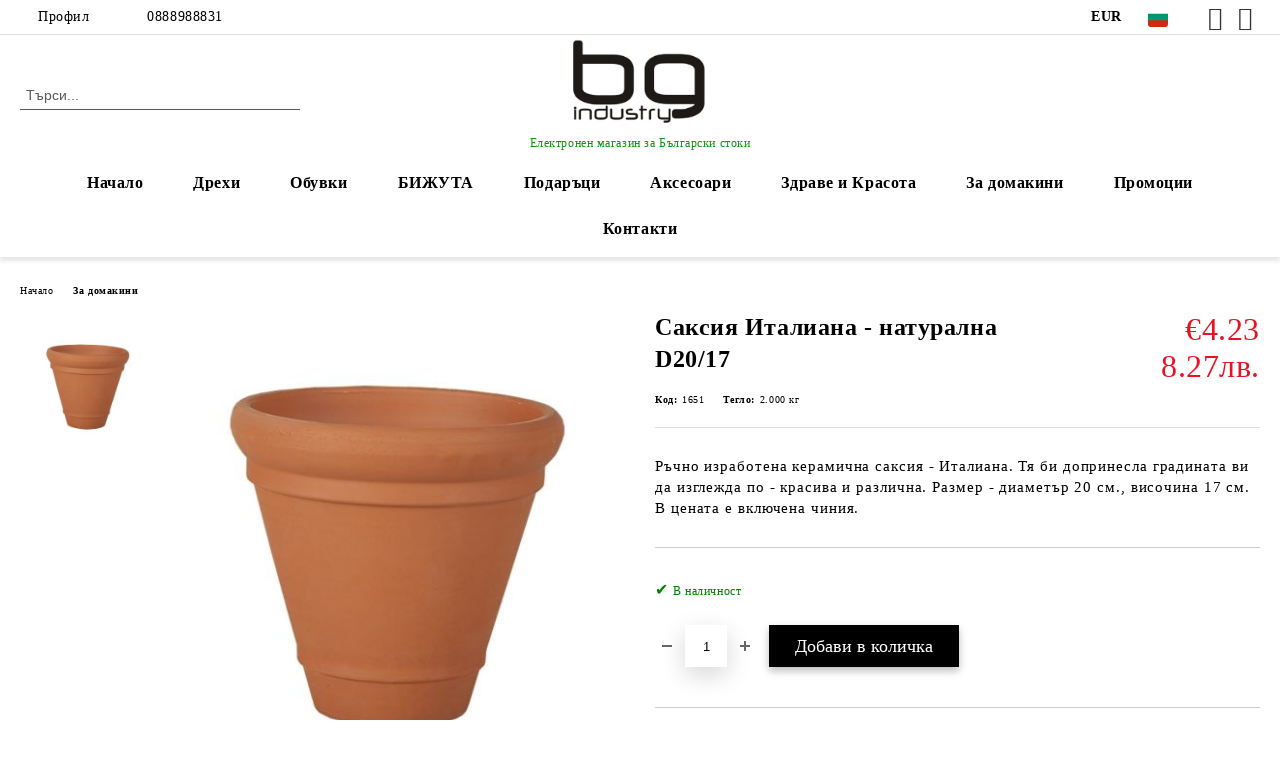

--- FILE ---
content_type: text/html; charset=utf-8
request_url: https://bg-industry.com/product/4261/saksia-italiana-naturalna-d20-17.html
body_size: 26883
content:
<!DOCTYPE html>
<html lang="bg">
<head>
	<meta http-equiv="Content-Type" content="text/html; charset=utf-8" />
<meta http-equiv="Content-Script-Type" content="text/javascript" />
<meta http-equiv="Content-Style-Type" content="text/css" />
<meta name="description" content="Ръчно изработена керамична саксия - Италиана. Тя би допринесла градината ви да изглежда по - красива и различна. Размер - диаметър 20 см., височина 17 см. В цената е включена чиния. Ръчно изработена керамична саксия - Италиана. Тя би допринесла градината ви да изглежда по - красива и различна. Размер - диаметър 20 см., височина 17 см. В цената е включена чиния. Произведено в България." />
<meta name="keywords" content="Ръчно изработена, керамична саксия - Италиана. Тя би допринесла, градината ви, да изглежда по - красива, различна. Размер - диаметър 20 см., височина 17 см. В цената, включена чиния. българска саксия, натурална саксия, саксия за градина, хубава саксия, красива саксия, ръчно изработена саксия, Произведено в България, " />
<meta name="twitter:card" content="summary" /><meta name="twitter:site" content="@server.seliton.com" /><meta name="twitter:title" content="Саксия Италиана - натурална D20/17" /><meta name="twitter:description" content="Ръчно изработена керамична саксия - Италиана. Тя би допринесла градината ви да изглежда по - красива и различна. Размер - диаметър 20 см., височина 17 см. В цената е включена чиния. Ръчно изработена керамична саксия - Италиана. Тя би допринесла градината ви да изглежда по - красива и различна. Размер - диаметър 20 см., височина 17 см. В цената е включена чиния. Произведено в България." /><meta name="twitter:image" content="http://bg-industry.com/userfiles/productimages/product_6642.jpg" />
<link rel="icon" type="image/x-icon" href="/favicon.ico" />
<title>Саксия Италиана - натурална D20/17</title>
<link rel="canonical" href="https://bg-industry.com/product/4261/saksia-italiana-naturalna-d20-17.html" />

<link rel="stylesheet" type="text/css" href="/userfiles/css/css_114_1480.css" />
<script type="text/javascript" src="/userfiles/css/js_114_437.js"></script>
<meta name="viewport" content="width=device-width, initial-scale=1" />
<link rel="alternate" type="application/rss+xml" title="Новини" href="/module.php?ModuleName=com.summercart.rss&amp;UILanguage=bg&amp;FeedType=News" />
<script type="text/javascript">
$(function(){
	$('.innerbox').colorbox({minWidth: 500, minHeight: 300, maxWidth: '90%', maxHeight: '96%'});
		var maxProducts = 7;
	var httpsDomain = 'https://bg-industry.com/';
	var searchUrl = '/search.html';
	var seeMoreText = 'вижте още';
	
	SC.Util.initQuickSearch(httpsDomain, maxProducts, searchUrl, seeMoreText);
	});

SC.storeRoot = 'https://bg-industry.com/';
SC.storeRootPath = '/';
SC.ML.PROVIDE_VALID_EMAIL = 'Трябва да предоставите валиден имейл адрес:';
SC.JSVersion = '';
</script>


		<script type="application/ld+json">
			{
				"@context": "https://schema.org",
				"@type": "BreadcrumbList",
				"itemListElement":
				[
					{
						"@type": "ListItem",
						"position": 1,
						"item":
						{
							"@id": "https://bg-industry.com/",
							"name": "Начало"
						}
					},
					{
						"@type": "ListItem",
						"position": 2,
						"item":
						{
							"@id": "https://bg-industry.com/category/214/za-domakini.html",
							"name": "За домакини"
						}
					},
					{
						"@type": "ListItem",
						"position": 3,
						"item":
						{
							"@id": "https://bg-industry.com/product/4261/saksia-italiana-naturalna-d20-17.html",
							"name": "Саксия Италиана - натурална D20/17"
						}
					}
				]
			}
		</script>





<meta property="og:site_name" content="КП ЕООД" /><meta property="og:locality" content="Габрово" /><meta property="og:street-address" content="ул. Лазар Донков №24" /><meta property="og:postal-code" content="5300" /><meta property="og:country-name" content="България" /><meta property="og:email" content="bg-industry@abv.bg" /><meta property="og:phone_number" content="0888988831" /><meta property="og:type" content="product" /><meta property="og:title" content="Саксия Италиана - натурална D20/17" /><meta property="og:url" content="https://bg-industry.com/product/4261/saksia-italiana-naturalna-d20-17.html" /><meta property="og:image" content="https://bg-industry.com/userfiles/productimages/product_6642.jpg" /><meta property="og:description" content="Ръчно изработена керамична саксия - Италиана. Тя би допринесла градината ви да изглежда по - красива и различна. Размер - диаметър 20 см., височина 17 см. В цената е включена чиния." /><script type="text/javascript">
!function() {
	var scEOFacebook = new SCEvents('FB_E_T');
	scEOFacebook.sendCategoryIsEnabled = false;
	scEOFacebook.sendCategoryParams = [];
	
	scEOFacebook.sendBrandIsEnabled = false;
	scEOFacebook.sendBrandParams = [];
	
	scEOFacebook.sendProductIsEnabled = false;
	scEOFacebook.sendProductParams = [];
	scEOFacebook.sendProductsListingParams = {"4261":{"isEnabled":false,"params":{"id":4261,"name":"Саксия Италиана - натурална D20\/17","url":"https:\/\/bg-industry.com\/product\/4261\/saksia-italiana-naturalna-d20-17.html","img":"https:\/\/bg-industry.com\/userfiles\/productimages\/product_6642.jpg","currency":"USD","price":"4.92","promo":"0","category":[{"id":214,"name":"За домакини","parent":0,"breadcrumb":[{"id":214,"name":"За домакини","parent":false}]},{"id":294,"name":"Саксии","parent":214,"breadcrumb":[{"id":214,"name":"За домакини","parent":false},{"id":294,"name":"Саксии","parent":214}]}],"inventory":{"variations":false,"stock":false}}}};
	
	scEOFacebook.pageCode = "com.summercart.dynamic_page.product";
	
	scEOFacebook.visitHelpPageIsEnabled = false;
	
	scEOFacebook.cartProductIds = [];
	scEOFacebook.cartCustomerCurrency = 'USD';
	scEOFacebook.cartSubTotal = '0.00';
	
	scEOFacebook.orderInfo = false;
	
	scEOFacebook.trackProductsOnCategoryPages = 1;
	
	scEOFacebook.eventCode = '0';
	scEOFacebook.eventId = '1768914924.9748-0';
	
	!function(f,b,e,v,n,t,s){if(f.fbq)return;n=f.fbq=function(){n.callMethod?
	n.callMethod.apply(n,arguments):n.queue.push(arguments)};if(!f._fbq)f._fbq=n;
	n.push=n;n.loaded=!0;n.version='2.0';n.queue=[];t=b.createElement(e);t.async=!0;
	t.src=v;s=b.getElementsByTagName(e)[0];s.parentNode.insertBefore(t,s)}(window,
	document,'script','//connect.facebook.net/en_US/fbevents.js');
	fbq('init', '2049385332038669', {});
	fbq('track', 'PageView', {}, {eventID: scEOFacebook.eventId});
	
	scEOFacebook.init();
	
	window.fq = fbq; /* work-around for spurious errors in Facebook Pixel Helper */
	$(document).on(scEOFacebook.getEventStr('tracking:view-product'), function(event, product) {
		const productId = product.parentId ? product.parentId : product.id;
		fq('track', 'ViewContent', {value: (parseFloat(product.promo) !== 0 ? product.promo : product.price), currency: product.currency, content_name: product.name, content_type: 'product', content_ids: productId}, {eventID: scEOFacebook.eventId});
	});
	$(document).on(scEOFacebook.getEventStr('tracking:view-category'), function(event, category, pageWrapper) {
		var breadcrumb = [];
		var productIds = [];
		for (i in category.breadcrumb) {
			breadcrumb.push(category.breadcrumb[i].name);
		}
		if (typeof pageWrapper == 'undefined')
			pageWrapper = 'body';
		
		$(pageWrapper).find('.js-has-data-productId').each(function() {
			productIds.push($(this).attr('data-productId'));
		});
		if (scEOFacebook.trackProductsOnCategoryPages) {
			fq('track', 'ViewContent', {content_name: category.name, content_category: breadcrumb.join(' > '), content_type: 'product', content_ids: productIds}, {eventID: scEOFacebook.eventId});
		}
	});
	$(document).on(scEOFacebook.getEventStr('tracking:infinite-scroll-loaded'), function(event, category, pageWrapper) {
		$(document).trigger(scEOFacebook.getEventStr('tracking:view-category'), [category, pageWrapper]);
	});
	$(document).on(scEOFacebook.getEventStr('tracking:view-brand'), function(event, brand) {
		fq('track', 'ViewContent', {content_name: brand.name}, {eventID: scEOFacebook.eventId});
	});
	$(document).on(scEOFacebook.getEventStr('tracking:register'), function(event, data) {
		fq('track', 'CompleteRegistration', {content_name: data.email});
	});
	$(document).on(scEOFacebook.getEventStr('tracking:search'), function(event, searchPhrase) {
		fq('track', 'Search', {search_string: searchPhrase});
	});
	$(document).on(scEOFacebook.getEventStr('tracking:add-to-wishlist'), function(event, product) {
		fq('track', 'AddToWishlist', {value: (parseFloat(product.promo) !== 0 ? product.promo : product.price), currency: product.currency, content_name: product.name, content_type: 'product', content_ids: product.id, content_category: getFacebookETCategoryBranch(product)});
	});
	$(document).on(scEOFacebook.getEventStr('tracking:add-to-cart'), function(event, promisesArray, product, productVariantId, quantity) {
		
		var eventSent = $.Deferred();
		promisesArray.push(eventSent.promise());
		
		/*
			Facebook does not support callback for when data is actually sent.
			fbevents.js uses 'new Image()' for payloads up to 2048 bytes, 'new XMLHttpRequest' for bigger. AddToCart is just one product and never goes over the limit
		*/
		var OriginalImage = window.Image;
		window.Image = function (width, height) {
			var img = new OriginalImage(width, height);
			img.onload = function () {
				eventSent.resolve(); // Inform that the facebook has received the data
			};
			return img;
		};
		
		const productId = product.parentId ? product.parentId : product.id;
		fq('track', 'AddToCart', {value: (parseFloat(product.promo) !== 0 ? product.promo : product.price), currency: product.currency, content_name: product.name, content_type: 'product', content_ids: productId, content_category: getFacebookETCategoryBranch(product)}, {eventID: scEOFacebook.eventId});
		
		window.Image = OriginalImage;
		
		setTimeout(function() {
			eventSent.resolve(); // 1 sec max wait time in case facebook hangs
		}, 1000);
	});
	
	function getFacebookETCategoryBranch(product)
	{
		if ((typeof(product.category) == 'undefined') || (product.category.length == 0)) {
			return '';
		}
		
		var category = product.category[0];
		var breadcrumb = [];
		for (i in category.breadcrumb) {
			breadcrumb.push(category.breadcrumb[i].name);
		}
		breadcrumb.push(category.name);
		return breadcrumb.join(' > ');
	}
}();
</script>
<!-- Global site tag (gtag.js) - Google Analytics -->
<script>
	window.gtag_loaded = true;
	window.dataLayer = window.dataLayer || [];
	function gtag(){dataLayer.push(arguments);}
	
			gtag('consent', 'default', {
			'ad_storage': 'granted',
			'ad_user_data': 'granted',
			'ad_personalization': 'granted',
			'analytics_storage': 'granted',
			'functionality_storage': 'granted',
			'personalization_storage': 'granted',
			'security_storage': 'granted'
		});
	</script>
<script async src="https://www.googletagmanager.com/gtag/js?id=G-XZD0BKGQ71"></script>
<script>
	gtag('js', new Date());
	gtag('config', 'G-XZD0BKGQ71', {'allow_enhanced_conversions':true, 'debug_mode' : true});
</script>
<!-- /Global site tag (gtag.js) - Google Analytics -->
<script type="text/javascript">
/**
 * Send JavaScript error information to Google Analytics (gtag.js).
 * 
 * @param  {Window}           window  A reference to the "window".
 * @return {void}
 */
(function (window) {
    
    var gtagErrorsArray = [];
    
   // Retain a reference to the previous global error handler, in case it has been set:
   var originalWindowErrorCallback = window.onerror;
   
   /**
    * Log any script error to Google Analytics (gtag.js).
    *
    * Third-party scripts without CORS will only provide "Script Error." as an error message.
    *
    * @param  {String}           errorMessage Error message.
    * @param  {String}           url          URL where error was raised.
    * @param  {Number}           lineNumber   Line number where error was raised.
    * @param  {Number|undefined} columnNumber Column number for the line where the error occurred.
    * @param  {Object|undefined} errorObject  Error Object.
    * @return {Boolean}                       When the function returns true, this prevents the
    *                                         firing of the default event handler.
    */
   window.onerror = function customErrorHandler (errorMessage, url, lineNumber, columnNumber, errorObject) {
       
       if (-1 !== gtagErrorsArray.indexOf(errorMessage)) {
           return false;
       }
       gtagErrorsArray.push(errorMessage);

       // Send error details to Google Analytics, if the library is already available:
       if (typeof gtag === 'function') {
           // In case the "errorObject" is available, use its data, else fallback
           // on the default "errorMessage" provided:
           var exceptionDescription = errorMessage;
           if (typeof errorObject !== 'undefined' && typeof errorObject.message !== 'undefined') {
               exceptionDescription = errorObject.message;
           }
 
           // Format the message to log to Analytics (might also use "errorObject.stack" if defined):
           exceptionDescription += ' @ ' + url + ':' + lineNumber + ':' + columnNumber;

           // Send Data Object to Google Analytics (gtag.js)
           gtag('event', 'exception', {
               'description': exceptionDescription,
               'fatal': false // Some Error types might be considered as fatal.
           });
       }
 
       // If the previous "window.onerror" callback can be called, pass it the data:
       if (typeof originalWindowErrorCallback === 'function') {
           return originalWindowErrorCallback(errorMessage, url, lineNumber, columnNumber, errorObject);
       }
 
       // Otherwise, let the default handler run:
       return false;
   };
})(window, {});
 
// Generate an error, for demonstration purposes:
// throw new Error('Crash!');
</script></head>

<body class="lang-bg dynamic-page dynamic-page-product layout-220 layout-type-wide products-per-row-4 " >


<div class="c-body-container js-body-container">
	<div class="c-body-container__sub">
		
		<header class="container c-header js-header-container">
						<div class="c-header__topline">
				<div class="c-header__topline-inner">
					<div class="c-header__profile js-header-login-section">
						<div class="c-header__profile-toggle-icon">Профил</div>
																								
												<div class="c-header__profile-dd">
							<a href="https://bg-industry.com/login.html" class="c-header__profile_link c-header__profile-login">Вход</a>
							<a href="https://bg-industry.com/register.html" class="c-header__profile_link c-header__profile-register">Регистрация</a>
						</div>
												
						<div class="c-header__phone-wrapper c-header__contacet-row">
							<a href="tel:0888988831" class="c-header__phone-number">0888988831</a>
						</div>
					</div>
					
					<div class="c-header__lang-currency-social">
												<div class="c-header__currency js-header-currency">
							<span class="c-header__currency-label">Валута</span>
							<div class="c_header__currency-selected">
								<span class="c-header__currency-code-wrapper"><span class="c_header__currency-selected-code">EUR</span></span>
							</div>
							<input type="hidden" name="CurrencyID" class="CurrencyID" id="js-selected-currencyid" value="2" />
							<ul id="currency-list" class="c-header__currency-list">
																<li class="c-header__currency-selector js-currency-selector " id="currencyId_1">USD</li>
																<li class="c-header__currency-selector js-currency-selector selected" id="currencyId_2">EUR</li>
																<li class="c-header__currency-selector js-currency-selector " id="currencyId_6">BGN</li>
															</ul>
						</div>
												
												<div class="c-header__language js-header-language">
							<span class="c-header__language-label">Език</span>
							<div class="language-container">
																								<div class="c_header__language-selected">
									<span class="c-header__language-code-wrapper language-has-selection"><img src="/userfiles/languages/2/jpeg/language_2_9dffca57.jpg" width="30" height="30" alt="BG" /> <span class="c-header__language-code">BG</span></span>
								</div>
																
																<ul class="c-header__language-list">
																											<li class="c-header__language-dropdown selected">
									<a class="c-header__language-dropdown-link" href="/product/4261/saksia-italiana-naturalna-d20-17.html">
										<img class="c-header__language-dropdown-image" src="/userfiles/languages/2/jpeg/language_2_9dffca57.jpg" width="30" height="30" alt="BG"  />
										<span class="c-header__language-code">BG</span>
									</a>
									</li>
																		<li class="c-header__language-dropdown">
									<a class="c-header__language-dropdown-link" href="/en/product/4261.html">
										<img class="c-header__language-dropdown-image" src="/userfiles/languages/1/jpeg/language_1_9e00820a.jpg" width="30" height="30" alt="EN"  />
										<span class="c-header__language-code">EN</span>
									</a>
									</li>
																	</ul>
															</div>
						</div>
												
						<div class="c-header__social-networks">
														<a class="c-header__social-icons social-network__fb" href="https://www.facebook.com/BG-industry-1758291157557724/" target="_blank" title="Facebook"></a>
																																			<a class="c-header__social-icons social-network__ig" href="https://www.instagram.com/bg.industry" target="_blank" title="Instagram"></a>
																																		</div>
					</div>
				</div>
			</div>
			
			<div class="c-header__standard">
				<div class="c-header__search js-header-search">
					<div class="c-header__search-advanced"><a class="c-header__search-advanced-link" href="/search.html?action=dmAdvancedSearch">Разширено търсене</a></div>
					<form action="/search.html" class="c-header_search_form js-header-search-form">
						<input type="text" class="c-header__search_input js-header-search-input" id="sbox" name="phrase" value="" placeholder="Търси..." />
						<span class="c-header__search-button"><input type="submit" value="Търси" class="c-header__search-button-submit" /></span>
					</form>
				</div>
				
				<h2 class="c-header__logo c-header__logo--is-image">
				<a class="c-header__logo-link" href="/">
					<img class="c-header__logo-image" src="/userfiles/logo/jpeg/store_logo_86d54530.jpg" alt="КП ЕООД" width="180" height="116" />									</a>
				<span class="c-header__slogan-text" style="color: #129412;">Електронен магазин за Български стоки</span>				</h2>
				
				<div class="c-header__info">
										
										<div class="c-header__cart js-header-cart js-header-mini-cart-wrapper">
												<div class="c-header__cart-wrapper">
							<div class="c-header__cart--empty-icon"></div>
						</div>
												
											</div>
									</div>
			</div>
			
			<div class="c-header__mobile">
				<ul class="c-header__mobile-menu">
					<li class="c-header__mobile-menu-item mobile-menu-item-nav js-mobile-menu-toggle-nav">
						<span class="c-header__mobile-menu-icon"></span>
					</li>
					<li class="c-header__mobile-menu-item mobile-menu-item-search">
						<svg xmlns="http://www.w3.org/2000/svg" width="24.811" height="24.811" viewBox="0 0 21.811 21.811">
							<g id="search-outline" transform="translate(-63.25 -63.25)">
								<path id="Path_113" data-name="Path 113" d="M72.182,64a8.182,8.182,0,1,0,8.182,8.182A8.182,8.182,0,0,0,72.182,64Z" fill="none" stroke="#000" stroke-miterlimit="10" stroke-width="1.5"/>
								<path id="Path_114" data-name="Path 114" d="M338.29,338.29,344,344" transform="translate(-260.004 -260.004)" fill="none" stroke="#000" stroke-linecap="round" stroke-miterlimit="10" stroke-width="1.5"/>
							</g>
						</svg>
						<div class="c-header__search c-header__search--mobile">
							<form action="/search.html" class="c-header_search_form js-header-search-form">
								<input type="text" class="c-header__search_input c-header__search_input--mobile js-header-search-input" id="js-search-phrase" name="phrase" value="" placeholder="Търси..." />
								<span class="c-header__search-button"><input type="submit" value="Търси" class="c-header__search-button-submit" /></span>
							</form>
						</div>
					</li>
					<li class="c-header__standard-logo-section">
						<h2 class="c-header__logo c-header__logo--is-image">
						<a href="/" alt="Лого">
							<img class="c-header__logo-image" src="/userfiles/logo/jpeg/store_logo_86d54530.jpg" alt="КП ЕООД" width="180" height="116" />													</a>
						</h2>
					</li>
					<li class="c-header__mobile-menu-item is-mobile-cart">
												
																		<div id="mobile-cart" class="mobile-menu-item-cart js-mobile-menu-item-cart">
							<svg xmlns="http://www.w3.org/2000/svg" width="31" height="30" viewBox="0 0 31 30">
								<g id="cart-41" transform="translate(1.5 0.5)">
									<circle id="Ellipse_37" data-name="Ellipse 37" cx="1.847" cy="1.847" r="1.847" transform="translate(9.451 24.148)" fill="#000812"/>
									<path id="Ellipse_37_-_Outline" data-name="Ellipse 37 - Outline" d="M1.847-.5A2.347,2.347,0,1,1-.5,1.847,2.35,2.35,0,0,1,1.847-.5Zm0,3.695A1.347,1.347,0,1,0,.5,1.847,1.349,1.349,0,0,0,1.847,3.195Z" transform="translate(9.451 24.148)"/>
									<circle id="Ellipse_38" data-name="Ellipse 38" cx="1.847" cy="1.847" r="1.847" transform="translate(20.166 24.148)" fill="#000812"/>
									<path id="Ellipse_38_-_Outline" data-name="Ellipse 38 - Outline" d="M1.847-.5A2.347,2.347,0,1,1-.5,1.847,2.35,2.35,0,0,1,1.847-.5Zm0,3.695A1.347,1.347,0,1,0,.5,1.847,1.349,1.349,0,0,0,1.847,3.195Z" transform="translate(20.166 24.148)"/>
									<path id="Path_88" data-name="Path 88" d="M22.352,21.855H10.732a3.527,3.527,0,0,1-3.357-3.112L4.066,2.843H.709a1,1,0,0,1,0-2h4.17a1,1,0,0,1,.979.8l.877,4.215H26.709a1,1,0,0,1,.986,1.167L25.714,18.714l0,.02A3.529,3.529,0,0,1,22.352,21.855Zm-15.2-14L9.334,18.344l0,.016c.138.723.577,1.5,1.394,1.5h11.62c.814,0,1.253-.766,1.393-1.486L25.525,7.854Z" transform="translate(0 0)"/>
									<rect id="Rectangle_179" data-name="Rectangle 179" width="31" height="30" transform="translate(-1.5 -0.5)" fill="none"/>
								</g>
							</svg>
						</div>
												
																	</li>
				</ul>
			</div>
			<div class="c-mobile-holder"></div>
		</header><!-- header container -->
<main>
<div class="o-column c-layout-top o-layout--horizontal c-layout-top__sticky sticky js-layout-top">
	<div class="c-layout-wrapper c-layout-top__sticky-wrapper">
		<div class="o-box c-box-main-menu js-main-menu-box">
	<div class="c-mobile__close js-mobile-close-menu"></div>
	<div class="c-mobile__phone js-mobile-phone-content"></div>
	<div class="c-mobile__nav">
		<div class="c-mobile__nav-item is-menu js-mobile-toggle-menu is-active"><span>Меню</span></div>
		<div class="c-mobile__nav-item is-profile js-mobile-toggle-profile"><span>Профил</span></div>
		<div class="c-mobile__nav-item is-int js-mobile-toggle-int"><i class="js-mobile-current-flag"></i><span>Език</span></div>
	</div>
	
	<div class="o-box-content c-box-main-menu__content">
		<ul class="c-box-main-menu__list">
						<li class=" c-box-main-menu__item js-box-main-menu__item">
				<a href="/" title="Начало" class="c-box-main-menu__item-link">
										Начало
					<span class="c-box-main-menu__mobile-control js-mobile-control"><span>+</span></span>
				</a>
							</li>
						<li class="menu-item-dropdown-menu c-box-main-menu__item js-box-main-menu__item has-submenus">
				<a href="/category/20/drehi.html" title="Дрехи" class="c-box-main-menu__item-link">
										Дрехи
					<span class="c-box-main-menu__mobile-control js-mobile-control"><span>+</span></span>
				</a>
									<ul class="o-box-content c-box-dd-categories__subcategory-list js-box-dd-categories__subcategory-list">
			<li class="c-box-dd-categories__item js-box-dd-categories-item c-box-dd-categories__categoryid-57 has-submenus is-first   ">
			<a href="/category/57/drehi-za-zheni.html" class="c-box-dd-categories__subcategory-item-link noProducts is-parent">
				<span>Дрехи за жени</span><span class="c-box-main-menu__mobile-control js-mobile-control"><span>+</span></span>
			</a>
			<ul class="o-box-content c-box-dd-categories__subcategory-list js-box-dd-categories__subcategory-list">
			<li class="c-box-dd-categories__item js-box-dd-categories-item c-box-dd-categories__categoryid-270  is-first   ">
			<a href="/category/270/zhiletki-i-saka.html" class="c-box-dd-categories__subcategory-item-link noProducts ">
				<span>Жилетки и сака</span><span class="c-box-main-menu__mobile-control js-mobile-control"><span>+</span></span>
			</a>
			
		</li>
			<li class="c-box-dd-categories__item js-box-dd-categories-item c-box-dd-categories__categoryid-272     ">
			<a href="/category/272/puloveri-i-polo.html" class="c-box-dd-categories__subcategory-item-link noProducts ">
				<span>Пуловери и поло</span><span class="c-box-main-menu__mobile-control js-mobile-control"><span>+</span></span>
			</a>
			
		</li>
			<li class="c-box-dd-categories__item js-box-dd-categories-item c-box-dd-categories__categoryid-273     ">
			<a href="/category/273/rizi-i-bluzi.html" class="c-box-dd-categories__subcategory-item-link noProducts ">
				<span>Ризи и блузи</span><span class="c-box-main-menu__mobile-control js-mobile-control"><span>+</span></span>
			</a>
			
		</li>
			<li class="c-box-dd-categories__item js-box-dd-categories-item c-box-dd-categories__categoryid-229     ">
			<a href="/category/229/tuniki.html" class="c-box-dd-categories__subcategory-item-link noProducts ">
				<span>Туники</span><span class="c-box-main-menu__mobile-control js-mobile-control"><span>+</span></span>
			</a>
			
		</li>
			<li class="c-box-dd-categories__item js-box-dd-categories-item c-box-dd-categories__categoryid-68     ">
			<a href="/category/68/rokli.html" class="c-box-dd-categories__subcategory-item-link noProducts ">
				<span>Рокли</span><span class="c-box-main-menu__mobile-control js-mobile-control"><span>+</span></span>
			</a>
			
		</li>
			<li class="c-box-dd-categories__item js-box-dd-categories-item c-box-dd-categories__categoryid-61     ">
			<a href="/category/61/yaketa.html" class="c-box-dd-categories__subcategory-item-link noProducts ">
				<span>Якета</span><span class="c-box-main-menu__mobile-control js-mobile-control"><span>+</span></span>
			</a>
			
		</li>
			<li class="c-box-dd-categories__item js-box-dd-categories-item c-box-dd-categories__categoryid-100 has-submenus    ">
			<a href="/category/100/sportni-drehi.html" class="c-box-dd-categories__subcategory-item-link noProducts is-parent">
				<span>Спортни дрехи</span><span class="c-box-main-menu__mobile-control js-mobile-control"><span>+</span></span>
			</a>
			<ul class="o-box-content c-box-dd-categories__subcategory-list js-box-dd-categories__subcategory-list">
			<li class="c-box-dd-categories__item js-box-dd-categories-item c-box-dd-categories__categoryid-333  is-first   ">
			<a href="/category/333/teniski-i-bluzi.html" class="c-box-dd-categories__subcategory-item-link noProducts ">
				<span>Тениски и блузи</span><span class="c-box-main-menu__mobile-control js-mobile-control"><span>+</span></span>
			</a>
			
		</li>
			<li class="c-box-dd-categories__item js-box-dd-categories-item c-box-dd-categories__categoryid-372     ">
			<a href="/category/372/dolnishta-klinove-i-kasi-pantaloni.html" class="c-box-dd-categories__subcategory-item-link noProducts ">
				<span>Долнища, клинове и къси панталони</span><span class="c-box-main-menu__mobile-control js-mobile-control"><span>+</span></span>
			</a>
			
		</li>
			<li class="c-box-dd-categories__item js-box-dd-categories-item c-box-dd-categories__categoryid-373     ">
			<a href="/category/373/sportni-komplekti.html" class="c-box-dd-categories__subcategory-item-link noProducts ">
				<span>Спортни комплекти</span><span class="c-box-main-menu__mobile-control js-mobile-control"><span>+</span></span>
			</a>
			
		</li>
			<li class="c-box-dd-categories__item js-box-dd-categories-item c-box-dd-categories__categoryid-376     ">
			<a href="/category/376/rokli-i-poli.html" class="c-box-dd-categories__subcategory-item-link noProducts ">
				<span>Рокли и поли</span><span class="c-box-main-menu__mobile-control js-mobile-control"><span>+</span></span>
			</a>
			
		</li>
			<li class="c-box-dd-categories__item js-box-dd-categories-item c-box-dd-categories__categoryid-434     ">
			<a href="/category/434/potnitsi-i-byustieta.html" class="c-box-dd-categories__subcategory-item-link noProducts ">
				<span>Потници и Бюстиета</span><span class="c-box-main-menu__mobile-control js-mobile-control"><span>+</span></span>
			</a>
			
		</li>
			<li class="c-box-dd-categories__item js-box-dd-categories-item c-box-dd-categories__categoryid-445   is-last  ">
			<a href="/category/445/eletsi-i-suitsharti.html" class="c-box-dd-categories__subcategory-item-link noProducts ">
				<span>Елеци и суитшърти </span><span class="c-box-main-menu__mobile-control js-mobile-control"><span>+</span></span>
			</a>
			
		</li>
	</ul>
		</li>
			<li class="c-box-dd-categories__item js-box-dd-categories-item c-box-dd-categories__categoryid-228     ">
			<a href="/category/228/pizhami.html" class="c-box-dd-categories__subcategory-item-link noProducts ">
				<span>Пижами</span><span class="c-box-main-menu__mobile-control js-mobile-control"><span>+</span></span>
			</a>
			
		</li>
			<li class="c-box-dd-categories__item js-box-dd-categories-item c-box-dd-categories__categoryid-234     ">
			<a href="/category/234/halati.html" class="c-box-dd-categories__subcategory-item-link noProducts ">
				<span>Халати</span><span class="c-box-main-menu__mobile-control js-mobile-control"><span>+</span></span>
			</a>
			
		</li>
			<li class="c-box-dd-categories__item js-box-dd-categories-item c-box-dd-categories__categoryid-73   is-last  ">
			<a href="/category/73/belyo.html" class="c-box-dd-categories__subcategory-item-link noProducts ">
				<span>Бельо</span><span class="c-box-main-menu__mobile-control js-mobile-control"><span>+</span></span>
			</a>
			
		</li>
	</ul>
		</li>
			<li class="c-box-dd-categories__item js-box-dd-categories-item c-box-dd-categories__categoryid-58 has-submenus    ">
			<a href="/category/58/drehi-za-mazhe.html" class="c-box-dd-categories__subcategory-item-link noProducts is-parent">
				<span> Дрехи за мъже</span><span class="c-box-main-menu__mobile-control js-mobile-control"><span>+</span></span>
			</a>
			<ul class="o-box-content c-box-dd-categories__subcategory-list js-box-dd-categories__subcategory-list">
			<li class="c-box-dd-categories__item js-box-dd-categories-item c-box-dd-categories__categoryid-271  is-first   ">
			<a href="/category/271/puloveri-i-polo.html" class="c-box-dd-categories__subcategory-item-link noProducts ">
				<span>Пуловери и поло</span><span class="c-box-main-menu__mobile-control js-mobile-control"><span>+</span></span>
			</a>
			
		</li>
			<li class="c-box-dd-categories__item js-box-dd-categories-item c-box-dd-categories__categoryid-446     ">
			<a href="/category/446/yaketa.html" class="c-box-dd-categories__subcategory-item-link noProducts ">
				<span>Якета</span><span class="c-box-main-menu__mobile-control js-mobile-control"><span>+</span></span>
			</a>
			
		</li>
			<li class="c-box-dd-categories__item js-box-dd-categories-item c-box-dd-categories__categoryid-67     ">
			<a href="/category/67/eletsi.html" class="c-box-dd-categories__subcategory-item-link noProducts ">
				<span>Елеци</span><span class="c-box-main-menu__mobile-control js-mobile-control"><span>+</span></span>
			</a>
			
		</li>
			<li class="c-box-dd-categories__item js-box-dd-categories-item c-box-dd-categories__categoryid-227 has-submenus    ">
			<a href="/category/227/sportni-drehi.html" class="c-box-dd-categories__subcategory-item-link noProducts is-parent">
				<span>Спортни дрехи</span><span class="c-box-main-menu__mobile-control js-mobile-control"><span>+</span></span>
			</a>
			<ul class="o-box-content c-box-dd-categories__subcategory-list js-box-dd-categories__subcategory-list">
			<li class="c-box-dd-categories__item js-box-dd-categories-item c-box-dd-categories__categoryid-334 has-submenus is-first   ">
			<a href="/category/334/teniski-i-bluzi.html" class="c-box-dd-categories__subcategory-item-link noProducts is-parent">
				<span>Тениски и блузи</span><span class="c-box-main-menu__mobile-control js-mobile-control"><span>+</span></span>
			</a>
			<ul class="o-box-content c-box-dd-categories__subcategory-list js-box-dd-categories__subcategory-list">
			<li class="c-box-dd-categories__item js-box-dd-categories-item c-box-dd-categories__categoryid-437  is-first   ">
			<a href="/category/437/teniski.html" class="c-box-dd-categories__subcategory-item-link noProducts ">
				<span>Тениски</span><span class="c-box-main-menu__mobile-control js-mobile-control"><span>+</span></span>
			</a>
			
		</li>
			<li class="c-box-dd-categories__item js-box-dd-categories-item c-box-dd-categories__categoryid-438   is-last  ">
			<a href="/category/438/bluzi.html" class="c-box-dd-categories__subcategory-item-link noProducts ">
				<span>Блузи</span><span class="c-box-main-menu__mobile-control js-mobile-control"><span>+</span></span>
			</a>
			
		</li>
	</ul>
		</li>
			<li class="c-box-dd-categories__item js-box-dd-categories-item c-box-dd-categories__categoryid-335     ">
			<a href="/category/335/sportni-komplekti.html" class="c-box-dd-categories__subcategory-item-link noProducts ">
				<span>Спортни комплекти</span><span class="c-box-main-menu__mobile-control js-mobile-control"><span>+</span></span>
			</a>
			
		</li>
			<li class="c-box-dd-categories__item js-box-dd-categories-item c-box-dd-categories__categoryid-374     ">
			<a href="/category/374/dolnishta.html" class="c-box-dd-categories__subcategory-item-link noProducts ">
				<span>Долнища</span><span class="c-box-main-menu__mobile-control js-mobile-control"><span>+</span></span>
			</a>
			
		</li>
			<li class="c-box-dd-categories__item js-box-dd-categories-item c-box-dd-categories__categoryid-435   is-last  ">
			<a href="/category/435/kasi-pantaloni.html" class="c-box-dd-categories__subcategory-item-link noProducts ">
				<span>Къси панталони</span><span class="c-box-main-menu__mobile-control js-mobile-control"><span>+</span></span>
			</a>
			
		</li>
	</ul>
		</li>
			<li class="c-box-dd-categories__item js-box-dd-categories-item c-box-dd-categories__categoryid-225     ">
			<a href="/category/225/belyo.html" class="c-box-dd-categories__subcategory-item-link noProducts ">
				<span>Бельо</span><span class="c-box-main-menu__mobile-control js-mobile-control"><span>+</span></span>
			</a>
			
		</li>
			<li class="c-box-dd-categories__item js-box-dd-categories-item c-box-dd-categories__categoryid-226     ">
			<a href="/category/226/pizhami.html" class="c-box-dd-categories__subcategory-item-link noProducts ">
				<span>Пижами</span><span class="c-box-main-menu__mobile-control js-mobile-control"><span>+</span></span>
			</a>
			
		</li>
			<li class="c-box-dd-categories__item js-box-dd-categories-item c-box-dd-categories__categoryid-233   is-last  ">
			<a href="/category/233/halati.html" class="c-box-dd-categories__subcategory-item-link noProducts ">
				<span>Халати</span><span class="c-box-main-menu__mobile-control js-mobile-control"><span>+</span></span>
			</a>
			
		</li>
	</ul>
		</li>
			<li class="c-box-dd-categories__item js-box-dd-categories-item c-box-dd-categories__categoryid-59 has-submenus  is-last  ">
			<a href="/category/59/drehi-za-detsa.html" class="c-box-dd-categories__subcategory-item-link noProducts is-parent">
				<span>Дрехи за деца</span><span class="c-box-main-menu__mobile-control js-mobile-control"><span>+</span></span>
			</a>
			<ul class="o-box-content c-box-dd-categories__subcategory-list js-box-dd-categories__subcategory-list">
			<li class="c-box-dd-categories__item js-box-dd-categories-item c-box-dd-categories__categoryid-231  is-first   ">
			<a href="/category/231/pizhami.html" class="c-box-dd-categories__subcategory-item-link noProducts ">
				<span>Пижами</span><span class="c-box-main-menu__mobile-control js-mobile-control"><span>+</span></span>
			</a>
			
		</li>
			<li class="c-box-dd-categories__item js-box-dd-categories-item c-box-dd-categories__categoryid-232 has-submenus    ">
			<a href="/category/232/sportni-drehi.html" class="c-box-dd-categories__subcategory-item-link noProducts is-parent">
				<span>Спортни дрехи</span><span class="c-box-main-menu__mobile-control js-mobile-control"><span>+</span></span>
			</a>
			<ul class="o-box-content c-box-dd-categories__subcategory-list js-box-dd-categories__subcategory-list">
			<li class="c-box-dd-categories__item js-box-dd-categories-item c-box-dd-categories__categoryid-378  is-first   ">
			<a href="/category/378/sportni-komplekti.html" class="c-box-dd-categories__subcategory-item-link noProducts ">
				<span>Спортни комплекти</span><span class="c-box-main-menu__mobile-control js-mobile-control"><span>+</span></span>
			</a>
			
		</li>
			<li class="c-box-dd-categories__item js-box-dd-categories-item c-box-dd-categories__categoryid-379   is-last  ">
			<a href="/category/379/dolnishta-i-klinove.html" class="c-box-dd-categories__subcategory-item-link noProducts ">
				<span>Долнища и клинове</span><span class="c-box-main-menu__mobile-control js-mobile-control"><span>+</span></span>
			</a>
			
		</li>
	</ul>
		</li>
			<li class="c-box-dd-categories__item js-box-dd-categories-item c-box-dd-categories__categoryid-235   is-last  ">
			<a href="/category/235/halati.html" class="c-box-dd-categories__subcategory-item-link noProducts ">
				<span>Халати</span><span class="c-box-main-menu__mobile-control js-mobile-control"><span>+</span></span>
			</a>
			
		</li>
	</ul>
		</li>
	</ul>
							</li>
						<li class="menu-item-dropdown-menu c-box-main-menu__item js-box-main-menu__item has-submenus">
				<a href="/category/94/obuvki.html" title="Обувки" class="c-box-main-menu__item-link">
										Обувки
					<span class="c-box-main-menu__mobile-control js-mobile-control"><span>+</span></span>
				</a>
									<ul class="o-box-content c-box-dd-categories__subcategory-list js-box-dd-categories__subcategory-list">
			<li class="c-box-dd-categories__item js-box-dd-categories-item c-box-dd-categories__categoryid-324 has-submenus is-first   ">
			<a href="/category/324/obuvki-za-zheni.html" class="c-box-dd-categories__subcategory-item-link noProducts is-parent">
				<span>Обувки за жени</span><span class="c-box-main-menu__mobile-control js-mobile-control"><span>+</span></span>
			</a>
			<ul class="o-box-content c-box-dd-categories__subcategory-list js-box-dd-categories__subcategory-list">
			<li class="c-box-dd-categories__item js-box-dd-categories-item c-box-dd-categories__categoryid-252  is-first   ">
			<a href="/category/252/obuvki-na-tok-za-zheni.html" class="c-box-dd-categories__subcategory-item-link noProducts ">
				<span>Обувки на ток за жени</span><span class="c-box-main-menu__mobile-control js-mobile-control"><span>+</span></span>
			</a>
			
		</li>
			<li class="c-box-dd-categories__item js-box-dd-categories-item c-box-dd-categories__categoryid-259     ">
			<a href="/category/259/niski-obuvki-za-zheni.html" class="c-box-dd-categories__subcategory-item-link noProducts ">
				<span>Ниски обувки за жени</span><span class="c-box-main-menu__mobile-control js-mobile-control"><span>+</span></span>
			</a>
			
		</li>
			<li class="c-box-dd-categories__item js-box-dd-categories-item c-box-dd-categories__categoryid-251     ">
			<a href="/category/251/sandali-i-chehli-za-zheni.html" class="c-box-dd-categories__subcategory-item-link noProducts ">
				<span>Сандали и чехли за жени</span><span class="c-box-main-menu__mobile-control js-mobile-control"><span>+</span></span>
			</a>
			
		</li>
			<li class="c-box-dd-categories__item js-box-dd-categories-item c-box-dd-categories__categoryid-66     ">
			<a href="/category/66/sportni-obuvki-za-zheni.html" class="c-box-dd-categories__subcategory-item-link noProducts ">
				<span>Спортни обувки за жени</span><span class="c-box-main-menu__mobile-control js-mobile-control"><span>+</span></span>
			</a>
			
		</li>
			<li class="c-box-dd-categories__item js-box-dd-categories-item c-box-dd-categories__categoryid-260     ">
			<a href="/category/260/mokasini-za-zheni.html" class="c-box-dd-categories__subcategory-item-link noProducts ">
				<span>Мокасини за жени</span><span class="c-box-main-menu__mobile-control js-mobile-control"><span>+</span></span>
			</a>
			
		</li>
			<li class="c-box-dd-categories__item js-box-dd-categories-item c-box-dd-categories__categoryid-261     ">
			<a href="/category/261/boti-i-botushi-za-zheni.html" class="c-box-dd-categories__subcategory-item-link noProducts ">
				<span>Боти и ботуши за жени</span><span class="c-box-main-menu__mobile-control js-mobile-control"><span>+</span></span>
			</a>
			
		</li>
			<li class="c-box-dd-categories__item js-box-dd-categories-item c-box-dd-categories__categoryid-453   is-last  ">
			<a href="/category/453/domashni-obuvki.html" class="c-box-dd-categories__subcategory-item-link noProducts ">
				<span>Домашни обувки</span><span class="c-box-main-menu__mobile-control js-mobile-control"><span>+</span></span>
			</a>
			
		</li>
	</ul>
		</li>
			<li class="c-box-dd-categories__item js-box-dd-categories-item c-box-dd-categories__categoryid-325 has-submenus    ">
			<a href="/category/325/obuvki-za-mazhe.html" class="c-box-dd-categories__subcategory-item-link noProducts is-parent">
				<span>Обувки за мъже</span><span class="c-box-main-menu__mobile-control js-mobile-control"><span>+</span></span>
			</a>
			<ul class="o-box-content c-box-dd-categories__subcategory-list js-box-dd-categories__subcategory-list">
			<li class="c-box-dd-categories__item js-box-dd-categories-item c-box-dd-categories__categoryid-97  is-first   ">
			<a href="/category/97/ezhednevni-obuvki-za-mazhe.html" class="c-box-dd-categories__subcategory-item-link noProducts ">
				<span>Ежедневни обувки за мъже</span><span class="c-box-main-menu__mobile-control js-mobile-control"><span>+</span></span>
			</a>
			
		</li>
			<li class="c-box-dd-categories__item js-box-dd-categories-item c-box-dd-categories__categoryid-244     ">
			<a href="/category/244/ofitsialni-obuvki-za-mazhe.html" class="c-box-dd-categories__subcategory-item-link noProducts ">
				<span>Официални обувки за мъже</span><span class="c-box-main-menu__mobile-control js-mobile-control"><span>+</span></span>
			</a>
			
		</li>
			<li class="c-box-dd-categories__item js-box-dd-categories-item c-box-dd-categories__categoryid-249     ">
			<a href="/category/249/sportni-obuvki-za-mazhe.html" class="c-box-dd-categories__subcategory-item-link noProducts ">
				<span>Спортни обувки за мъже</span><span class="c-box-main-menu__mobile-control js-mobile-control"><span>+</span></span>
			</a>
			
		</li>
			<li class="c-box-dd-categories__item js-box-dd-categories-item c-box-dd-categories__categoryid-245     ">
			<a href="/category/245/boti-i-botushi-za-mazhe.html" class="c-box-dd-categories__subcategory-item-link noProducts ">
				<span>Боти и ботуши за мъже</span><span class="c-box-main-menu__mobile-control js-mobile-control"><span>+</span></span>
			</a>
			
		</li>
			<li class="c-box-dd-categories__item js-box-dd-categories-item c-box-dd-categories__categoryid-250     ">
			<a href="/category/250/sandali-i-chehli-za-mazhe.html" class="c-box-dd-categories__subcategory-item-link noProducts ">
				<span>Сандали и чехли за мъже</span><span class="c-box-main-menu__mobile-control js-mobile-control"><span>+</span></span>
			</a>
			
		</li>
			<li class="c-box-dd-categories__item js-box-dd-categories-item c-box-dd-categories__categoryid-452   is-last  ">
			<a href="/category/452/domashni-obuvki.html" class="c-box-dd-categories__subcategory-item-link noProducts ">
				<span>Домашни обувки</span><span class="c-box-main-menu__mobile-control js-mobile-control"><span>+</span></span>
			</a>
			
		</li>
	</ul>
		</li>
			<li class="c-box-dd-categories__item js-box-dd-categories-item c-box-dd-categories__categoryid-247   is-last  ">
			<a href="/category/247/obuvki-za-detsa-i-yunoshi.html" class="c-box-dd-categories__subcategory-item-link noProducts ">
				<span>Обувки за деца и юноши</span><span class="c-box-main-menu__mobile-control js-mobile-control"><span>+</span></span>
			</a>
			
		</li>
	</ul>
							</li>
						<li class="menu-item-dropdown-menu c-box-main-menu__item js-box-main-menu__item has-submenus">
				<a href="/category/182/bizhuta.html" title="БИЖУТА" class="c-box-main-menu__item-link">
										БИЖУТА
					<span class="c-box-main-menu__mobile-control js-mobile-control"><span>+</span></span>
				</a>
									<ul class="o-box-content c-box-dd-categories__subcategory-list js-box-dd-categories__subcategory-list">
			<li class="c-box-dd-categories__item js-box-dd-categories-item c-box-dd-categories__categoryid-219 has-submenus is-first   ">
			<a href="/category/219/bizhuta-ot-minerali-i-kristali.html" class="c-box-dd-categories__subcategory-item-link noProducts is-parent">
				<span>Бижута от минерали и кристали</span><span class="c-box-main-menu__mobile-control js-mobile-control"><span>+</span></span>
			</a>
			<ul class="o-box-content c-box-dd-categories__subcategory-list js-box-dd-categories__subcategory-list">
			<li class="c-box-dd-categories__item js-box-dd-categories-item c-box-dd-categories__categoryid-299 has-submenus is-first   ">
			<a href="/category/299/bizhuta-za-zheni.html" class="c-box-dd-categories__subcategory-item-link noProducts is-parent">
				<span>Бижута за жени</span><span class="c-box-main-menu__mobile-control js-mobile-control"><span>+</span></span>
			</a>
			<ul class="o-box-content c-box-dd-categories__subcategory-list js-box-dd-categories__subcategory-list">
			<li class="c-box-dd-categories__item js-box-dd-categories-item c-box-dd-categories__categoryid-419  is-first   ">
			<a href="/category/419/kolieta-za-zheni.html" class="c-box-dd-categories__subcategory-item-link noProducts ">
				<span>Колиета за жени</span><span class="c-box-main-menu__mobile-control js-mobile-control"><span>+</span></span>
			</a>
			
		</li>
			<li class="c-box-dd-categories__item js-box-dd-categories-item c-box-dd-categories__categoryid-420     ">
			<a href="/category/420/grivni-za-zheni.html" class="c-box-dd-categories__subcategory-item-link noProducts ">
				<span>Гривни за жени</span><span class="c-box-main-menu__mobile-control js-mobile-control"><span>+</span></span>
			</a>
			
		</li>
			<li class="c-box-dd-categories__item js-box-dd-categories-item c-box-dd-categories__categoryid-421   is-last  ">
			<a href="/category/421/obetsi-za-zheni.html" class="c-box-dd-categories__subcategory-item-link noProducts ">
				<span>Обеци за жени </span><span class="c-box-main-menu__mobile-control js-mobile-control"><span>+</span></span>
			</a>
			
		</li>
	</ul>
		</li>
			<li class="c-box-dd-categories__item js-box-dd-categories-item c-box-dd-categories__categoryid-309 has-submenus  is-last  ">
			<a href="/category/309/bizhuta-za-mazhe.html" class="c-box-dd-categories__subcategory-item-link noProducts is-parent">
				<span>Бижута за мъже</span><span class="c-box-main-menu__mobile-control js-mobile-control"><span>+</span></span>
			</a>
			<ul class="o-box-content c-box-dd-categories__subcategory-list js-box-dd-categories__subcategory-list">
			<li class="c-box-dd-categories__item js-box-dd-categories-item c-box-dd-categories__categoryid-422  is-first   ">
			<a href="/category/422/gerdani-za-mazhe.html" class="c-box-dd-categories__subcategory-item-link noProducts ">
				<span>Гердани за мъже</span><span class="c-box-main-menu__mobile-control js-mobile-control"><span>+</span></span>
			</a>
			
		</li>
			<li class="c-box-dd-categories__item js-box-dd-categories-item c-box-dd-categories__categoryid-423   is-last  ">
			<a href="/category/423/grivni-za-mazhe.html" class="c-box-dd-categories__subcategory-item-link noProducts ">
				<span>Гривни за мъже</span><span class="c-box-main-menu__mobile-control js-mobile-control"><span>+</span></span>
			</a>
			
		</li>
	</ul>
		</li>
	</ul>
		</li>
			<li class="c-box-dd-categories__item js-box-dd-categories-item c-box-dd-categories__categoryid-295 has-submenus    ">
			<a href="/category/295/bizhuta-ot-kozha.html" class="c-box-dd-categories__subcategory-item-link noProducts is-parent">
				<span>Бижута от кожа</span><span class="c-box-main-menu__mobile-control js-mobile-control"><span>+</span></span>
			</a>
			<ul class="o-box-content c-box-dd-categories__subcategory-list js-box-dd-categories__subcategory-list">
			<li class="c-box-dd-categories__item js-box-dd-categories-item c-box-dd-categories__categoryid-296  is-first   ">
			<a href="/category/296/bizhuta-ot-kozha-za-zheni.html" class="c-box-dd-categories__subcategory-item-link noProducts ">
				<span>Бижута от кожа за жени</span><span class="c-box-main-menu__mobile-control js-mobile-control"><span>+</span></span>
			</a>
			
		</li>
			<li class="c-box-dd-categories__item js-box-dd-categories-item c-box-dd-categories__categoryid-307   is-last  ">
			<a href="/category/307/bizhuta-ot-kozha-za-mazhe.html" class="c-box-dd-categories__subcategory-item-link noProducts ">
				<span>Бижута от кожа за мъже</span><span class="c-box-main-menu__mobile-control js-mobile-control"><span>+</span></span>
			</a>
			
		</li>
	</ul>
		</li>
			<li class="c-box-dd-categories__item js-box-dd-categories-item c-box-dd-categories__categoryid-304 has-submenus    ">
			<a href="/category/304/bizhuta-ot-metal.html" class="c-box-dd-categories__subcategory-item-link noProducts is-parent">
				<span>Бижута от метал</span><span class="c-box-main-menu__mobile-control js-mobile-control"><span>+</span></span>
			</a>
			<ul class="o-box-content c-box-dd-categories__subcategory-list js-box-dd-categories__subcategory-list">
			<li class="c-box-dd-categories__item js-box-dd-categories-item c-box-dd-categories__categoryid-305  is-first is-last  ">
			<a href="/category/305/bizhuta-ot-metal-za-zheni.html" class="c-box-dd-categories__subcategory-item-link noProducts ">
				<span>Бижута от метал за жени</span><span class="c-box-main-menu__mobile-control js-mobile-control"><span>+</span></span>
			</a>
			
		</li>
	</ul>
		</li>
			<li class="c-box-dd-categories__item js-box-dd-categories-item c-box-dd-categories__categoryid-300     ">
			<a href="/category/300/cherveni-grivni.html" class="c-box-dd-categories__subcategory-item-link noProducts ">
				<span>Червени гривни</span><span class="c-box-main-menu__mobile-control js-mobile-control"><span>+</span></span>
			</a>
			
		</li>
			<li class="c-box-dd-categories__item js-box-dd-categories-item c-box-dd-categories__categoryid-301   is-last  ">
			<a href="/category/301/bizhuta-za-detsa.html" class="c-box-dd-categories__subcategory-item-link noProducts ">
				<span>Бижута за деца</span><span class="c-box-main-menu__mobile-control js-mobile-control"><span>+</span></span>
			</a>
			
		</li>
	</ul>
							</li>
						<li class="menu-item-dropdown-menu c-box-main-menu__item js-box-main-menu__item has-submenus">
				<a href="/category/21/podaratsi.html" title="Подаръци " class="c-box-main-menu__item-link">
										Подаръци 
					<span class="c-box-main-menu__mobile-control js-mobile-control"><span>+</span></span>
				</a>
									<ul class="o-box-content c-box-dd-categories__subcategory-list js-box-dd-categories__subcategory-list">
			<li class="c-box-dd-categories__item js-box-dd-categories-item c-box-dd-categories__categoryid-282 has-submenus is-first   ">
			<a href="/category/282/izdelia-ot-metal-i-blagorodni-metali.html" class="c-box-dd-categories__subcategory-item-link noProducts is-parent">
				<span>Изделия от метал и благородни метали</span><span class="c-box-main-menu__mobile-control js-mobile-control"><span>+</span></span>
			</a>
			<ul class="o-box-content c-box-dd-categories__subcategory-list js-box-dd-categories__subcategory-list">
			<li class="c-box-dd-categories__item js-box-dd-categories-item c-box-dd-categories__categoryid-303  is-first   ">
			<a href="/category/303/izdelia-ot-metal-za-detsa.html" class="c-box-dd-categories__subcategory-item-link noProducts ">
				<span>Изделия от метал за деца</span><span class="c-box-main-menu__mobile-control js-mobile-control"><span>+</span></span>
			</a>
			
		</li>
			<li class="c-box-dd-categories__item js-box-dd-categories-item c-box-dd-categories__categoryid-306   is-last  ">
			<a href="/category/306/izdelia-ot-metal-za-zheni.html" class="c-box-dd-categories__subcategory-item-link noProducts ">
				<span>Изделия от метал за жени</span><span class="c-box-main-menu__mobile-control js-mobile-control"><span>+</span></span>
			</a>
			
		</li>
	</ul>
		</li>
			<li class="c-box-dd-categories__item js-box-dd-categories-item c-box-dd-categories__categoryid-54 has-submenus    ">
			<a href="/category/54/izdelia-ot-kozha.html" class="c-box-dd-categories__subcategory-item-link noProducts is-parent">
				<span>Изделия от кожа</span><span class="c-box-main-menu__mobile-control js-mobile-control"><span>+</span></span>
			</a>
			<ul class="o-box-content c-box-dd-categories__subcategory-list js-box-dd-categories__subcategory-list">
			<li class="c-box-dd-categories__item js-box-dd-categories-item c-box-dd-categories__categoryid-297  is-first   ">
			<a href="/category/297/izdelia-ot-kozha-za-zheni.html" class="c-box-dd-categories__subcategory-item-link noProducts ">
				<span>Изделия от кожа за жени</span><span class="c-box-main-menu__mobile-control js-mobile-control"><span>+</span></span>
			</a>
			
		</li>
			<li class="c-box-dd-categories__item js-box-dd-categories-item c-box-dd-categories__categoryid-302     ">
			<a href="/category/302/izdelia-ot-kozha-za-detsa.html" class="c-box-dd-categories__subcategory-item-link noProducts ">
				<span>Изделия от кожа за деца</span><span class="c-box-main-menu__mobile-control js-mobile-control"><span>+</span></span>
			</a>
			
		</li>
			<li class="c-box-dd-categories__item js-box-dd-categories-item c-box-dd-categories__categoryid-308   is-last  ">
			<a href="/category/308/izdelia-ot-kozha-za-mazhe.html" class="c-box-dd-categories__subcategory-item-link noProducts ">
				<span>Изделия от кожа за мъже</span><span class="c-box-main-menu__mobile-control js-mobile-control"><span>+</span></span>
			</a>
			
		</li>
	</ul>
		</li>
			<li class="c-box-dd-categories__item js-box-dd-categories-item c-box-dd-categories__categoryid-287 has-submenus    ">
			<a href="/category/287/izdelia-ot-minerali.html" class="c-box-dd-categories__subcategory-item-link noProducts is-parent">
				<span>Изделия от минерали</span><span class="c-box-main-menu__mobile-control js-mobile-control"><span>+</span></span>
			</a>
			<ul class="o-box-content c-box-dd-categories__subcategory-list js-box-dd-categories__subcategory-list">
			<li class="c-box-dd-categories__item js-box-dd-categories-item c-box-dd-categories__categoryid-298  is-first   ">
			<a href="/category/298/izdelia-ot-kamak-i-minerali-za-zheni.html" class="c-box-dd-categories__subcategory-item-link noProducts ">
				<span>Изделия от камък и минерали за жени</span><span class="c-box-main-menu__mobile-control js-mobile-control"><span>+</span></span>
			</a>
			
		</li>
			<li class="c-box-dd-categories__item js-box-dd-categories-item c-box-dd-categories__categoryid-310   is-last  ">
			<a href="/category/310/izdelia-ot-kamak-i-minerali-za-mazhe.html" class="c-box-dd-categories__subcategory-item-link noProducts ">
				<span>Изделия от камък и минерали за мъже</span><span class="c-box-main-menu__mobile-control js-mobile-control"><span>+</span></span>
			</a>
			
		</li>
	</ul>
		</li>
			<li class="c-box-dd-categories__item js-box-dd-categories-item c-box-dd-categories__categoryid-39     ">
			<a href="/category/39/izdelia-ot-darvo.html" class="c-box-dd-categories__subcategory-item-link noProducts ">
				<span>Изделия от дърво</span><span class="c-box-main-menu__mobile-control js-mobile-control"><span>+</span></span>
			</a>
			
		</li>
			<li class="c-box-dd-categories__item js-box-dd-categories-item c-box-dd-categories__categoryid-312     ">
			<a href="/category/312/martenitsi.html" class="c-box-dd-categories__subcategory-item-link noProducts ">
				<span>Мартеници </span><span class="c-box-main-menu__mobile-control js-mobile-control"><span>+</span></span>
			</a>
			
		</li>
			<li class="c-box-dd-categories__item js-box-dd-categories-item c-box-dd-categories__categoryid-55     ">
			<a href="/category/55/keramika.html" class="c-box-dd-categories__subcategory-item-link noProducts ">
				<span>Керамика</span><span class="c-box-main-menu__mobile-control js-mobile-control"><span>+</span></span>
			</a>
			
		</li>
			<li class="c-box-dd-categories__item js-box-dd-categories-item c-box-dd-categories__categoryid-286   is-last  ">
			<a href="/category/286/izdelia-ot-staklo.html" class="c-box-dd-categories__subcategory-item-link noProducts ">
				<span>Изделия от стъкло</span><span class="c-box-main-menu__mobile-control js-mobile-control"><span>+</span></span>
			</a>
			
		</li>
	</ul>
							</li>
						<li class="menu-item-dropdown-menu c-box-main-menu__item js-box-main-menu__item has-submenus">
				<a href="/category/180/aksesoari.html" title="Аксесоари" class="c-box-main-menu__item-link">
										Аксесоари
					<span class="c-box-main-menu__mobile-control js-mobile-control"><span>+</span></span>
				</a>
									<ul class="o-box-content c-box-dd-categories__subcategory-list js-box-dd-categories__subcategory-list">
			<li class="c-box-dd-categories__item js-box-dd-categories-item c-box-dd-categories__categoryid-69  is-first   ">
			<a href="/category/69/damski-chanti.html" class="c-box-dd-categories__subcategory-item-link noProducts ">
				<span>Дамски чанти </span><span class="c-box-main-menu__mobile-control js-mobile-control"><span>+</span></span>
			</a>
			
		</li>
			<li class="c-box-dd-categories__item js-box-dd-categories-item c-box-dd-categories__categoryid-275     ">
			<a href="/category/275/kolani.html" class="c-box-dd-categories__subcategory-item-link noProducts ">
				<span>Колани</span><span class="c-box-main-menu__mobile-control js-mobile-control"><span>+</span></span>
			</a>
			
		</li>
			<li class="c-box-dd-categories__item js-box-dd-categories-item c-box-dd-categories__categoryid-276     ">
			<a href="/category/276/portfeyli-i-portmoneta.html" class="c-box-dd-categories__subcategory-item-link noProducts ">
				<span>Портфейли и портмонета</span><span class="c-box-main-menu__mobile-control js-mobile-control"><span>+</span></span>
			</a>
			
		</li>
			<li class="c-box-dd-categories__item js-box-dd-categories-item c-box-dd-categories__categoryid-278     ">
			<a href="/category/278/mazhki-chanti.html" class="c-box-dd-categories__subcategory-item-link noProducts ">
				<span>Мъжки чанти</span><span class="c-box-main-menu__mobile-control js-mobile-control"><span>+</span></span>
			</a>
			
		</li>
			<li class="c-box-dd-categories__item js-box-dd-categories-item c-box-dd-categories__categoryid-290 has-submenus    ">
			<a href="/category/290/shapki-i-shalove.html" class="c-box-dd-categories__subcategory-item-link noProducts is-parent">
				<span>Шапки и шалове</span><span class="c-box-main-menu__mobile-control js-mobile-control"><span>+</span></span>
			</a>
			<ul class="o-box-content c-box-dd-categories__subcategory-list js-box-dd-categories__subcategory-list">
			<li class="c-box-dd-categories__item js-box-dd-categories-item c-box-dd-categories__categoryid-448  is-first   ">
			<a href="/category/448/shapki-i-shalove-za-mazhe.html" class="c-box-dd-categories__subcategory-item-link noProducts ">
				<span>Шапки и шалове за мъже</span><span class="c-box-main-menu__mobile-control js-mobile-control"><span>+</span></span>
			</a>
			
		</li>
			<li class="c-box-dd-categories__item js-box-dd-categories-item c-box-dd-categories__categoryid-449   is-last  ">
			<a href="/category/449/shapki-i-shalove-za-zheni.html" class="c-box-dd-categories__subcategory-item-link noProducts ">
				<span>Шапки и шалове за жени</span><span class="c-box-main-menu__mobile-control js-mobile-control"><span>+</span></span>
			</a>
			
		</li>
	</ul>
		</li>
			<li class="c-box-dd-categories__item js-box-dd-categories-item c-box-dd-categories__categoryid-277   is-last  ">
			<a href="/category/277/drugi-aksesoari.html" class="c-box-dd-categories__subcategory-item-link noProducts ">
				<span>Други аксесоари</span><span class="c-box-main-menu__mobile-control js-mobile-control"><span>+</span></span>
			</a>
			
		</li>
	</ul>
							</li>
						<li class="menu-item-dropdown-menu c-box-main-menu__item js-box-main-menu__item has-submenus">
				<a href="/category/22/zdrave-i-krasota.html" title="Здраве и Красота" class="c-box-main-menu__item-link">
										Здраве и Красота
					<span class="c-box-main-menu__mobile-control js-mobile-control"><span>+</span></span>
				</a>
									<ul class="o-box-content c-box-dd-categories__subcategory-list js-box-dd-categories__subcategory-list">
			<li class="c-box-dd-categories__item js-box-dd-categories-item c-box-dd-categories__categoryid-328 has-submenus is-first   ">
			<a href="/category/328/produkti-sas-zdravoslovno-deystvie.html" class="c-box-dd-categories__subcategory-item-link noProducts is-parent">
				<span>Продукти със здравословно действие</span><span class="c-box-main-menu__mobile-control js-mobile-control"><span>+</span></span>
			</a>
			<ul class="o-box-content c-box-dd-categories__subcategory-list js-box-dd-categories__subcategory-list">
			<li class="c-box-dd-categories__item js-box-dd-categories-item c-box-dd-categories__categoryid-256  is-first   ">
			<a href="/category/256/hranitelni-dobavki.html" class="c-box-dd-categories__subcategory-item-link noProducts ">
				<span> Хранителни добавки</span><span class="c-box-main-menu__mobile-control js-mobile-control"><span>+</span></span>
			</a>
			
		</li>
			<li class="c-box-dd-categories__item js-box-dd-categories-item c-box-dd-categories__categoryid-353     ">
			<a href="/category/353/predpazni-sredstva.html" class="c-box-dd-categories__subcategory-item-link noProducts ">
				<span>Предпазни средства</span><span class="c-box-main-menu__mobile-control js-mobile-control"><span>+</span></span>
			</a>
			
		</li>
			<li class="c-box-dd-categories__item js-box-dd-categories-item c-box-dd-categories__categoryid-255   is-last  ">
			<a href="/category/255/produkti-s-propolis.html" class="c-box-dd-categories__subcategory-item-link noProducts ">
				<span>Продукти с прополис</span><span class="c-box-main-menu__mobile-control js-mobile-control"><span>+</span></span>
			</a>
			
		</li>
	</ul>
		</li>
			<li class="c-box-dd-categories__item js-box-dd-categories-item c-box-dd-categories__categoryid-237 has-submenus    ">
			<a href="/category/237/kozmetika-za-kosa.html" class="c-box-dd-categories__subcategory-item-link noProducts is-parent">
				<span>Козметика за коса</span><span class="c-box-main-menu__mobile-control js-mobile-control"><span>+</span></span>
			</a>
			<ul class="o-box-content c-box-dd-categories__subcategory-list js-box-dd-categories__subcategory-list">
			<li class="c-box-dd-categories__item js-box-dd-categories-item c-box-dd-categories__categoryid-239  is-first is-last  ">
			<a href="/category/239/shampoani.html" class="c-box-dd-categories__subcategory-item-link noProducts ">
				<span>Шампоани</span><span class="c-box-main-menu__mobile-control js-mobile-control"><span>+</span></span>
			</a>
			
		</li>
	</ul>
		</li>
			<li class="c-box-dd-categories__item js-box-dd-categories-item c-box-dd-categories__categoryid-240     ">
			<a href="/category/240/kozmetika-za-kozha.html" class="c-box-dd-categories__subcategory-item-link noProducts ">
				<span>Козметика за кожа </span><span class="c-box-main-menu__mobile-control js-mobile-control"><span>+</span></span>
			</a>
			
		</li>
			<li class="c-box-dd-categories__item js-box-dd-categories-item c-box-dd-categories__categoryid-370     ">
			<a href="/category/370/vlazhni-karpichki-klechki-za-ushi-tamponi.html" class="c-box-dd-categories__subcategory-item-link noProducts ">
				<span>Влажни кърпички, клечки за уши, тампони</span><span class="c-box-main-menu__mobile-control js-mobile-control"><span>+</span></span>
			</a>
			
		</li>
			<li class="c-box-dd-categories__item js-box-dd-categories-item c-box-dd-categories__categoryid-371   is-last  ">
			<a href="/category/371/peleni-anatomichni-podlozhki.html" class="c-box-dd-categories__subcategory-item-link noProducts ">
				<span>Пелени, Анатомични подложки</span><span class="c-box-main-menu__mobile-control js-mobile-control"><span>+</span></span>
			</a>
			
		</li>
	</ul>
							</li>
						<li class="menu-item-dropdown-menu c-box-main-menu__item js-box-main-menu__item has-submenus">
				<a href="/category/214/za-domakini.html" title="За домакини" class="c-box-main-menu__item-link">
										За домакини
					<span class="c-box-main-menu__mobile-control js-mobile-control"><span>+</span></span>
				</a>
									<ul class="o-box-content c-box-dd-categories__subcategory-list js-box-dd-categories__subcategory-list">
			<li class="c-box-dd-categories__item js-box-dd-categories-item c-box-dd-categories__categoryid-215  is-first   ">
			<a href="/category/215/kupi-chinii-i-chashi.html" class="c-box-dd-categories__subcategory-item-link noProducts ">
				<span>Купи, чинии и чаши</span><span class="c-box-main-menu__mobile-control js-mobile-control"><span>+</span></span>
			</a>
			
		</li>
			<li class="c-box-dd-categories__item js-box-dd-categories-item c-box-dd-categories__categoryid-217     ">
			<a href="/category/217/gyuvechi-tavi-i-sachove.html" class="c-box-dd-categories__subcategory-item-link noProducts ">
				<span>Гювечи,тави и сачове</span><span class="c-box-main-menu__mobile-control js-mobile-control"><span>+</span></span>
			</a>
			
		</li>
			<li class="c-box-dd-categories__item js-box-dd-categories-item c-box-dd-categories__categoryid-236     ">
			<a href="/category/236/spalno-belyo.html" class="c-box-dd-categories__subcategory-item-link noProducts ">
				<span>Спално бельо</span><span class="c-box-main-menu__mobile-control js-mobile-control"><span>+</span></span>
			</a>
			
		</li>
			<li class="c-box-dd-categories__item js-box-dd-categories-item c-box-dd-categories__categoryid-294     ">
			<a href="/category/294/saksii.html" class="c-box-dd-categories__subcategory-item-link noProducts ">
				<span>Саксии</span><span class="c-box-main-menu__mobile-control js-mobile-control"><span>+</span></span>
			</a>
			
		</li>
			<li class="c-box-dd-categories__item js-box-dd-categories-item c-box-dd-categories__categoryid-323     ">
			<a href="/category/323/bitova-himia.html" class="c-box-dd-categories__subcategory-item-link noProducts ">
				<span>Битова химия</span><span class="c-box-main-menu__mobile-control js-mobile-control"><span>+</span></span>
			</a>
			
		</li>
			<li class="c-box-dd-categories__item js-box-dd-categories-item c-box-dd-categories__categoryid-285   is-last  ">
			<a href="/category/285/daski-podnosi-solnitsi-i-drugi.html" class="c-box-dd-categories__subcategory-item-link noProducts ">
				<span>Дъски, подноси, солници и други</span><span class="c-box-main-menu__mobile-control js-mobile-control"><span>+</span></span>
			</a>
			
		</li>
	</ul>
							</li>
						<li class=" c-box-main-menu__item js-box-main-menu__item">
				<a href="/all_promotions.html" title="Промоции" class="c-box-main-menu__item-link">
										Промоции
					<span class="c-box-main-menu__mobile-control js-mobile-control"><span>+</span></span>
				</a>
							</li>
						<li class="menu-item-mega-menu c-box-main-menu__item js-box-main-menu__item has-submenus">
				<a href="/form/1/kontakt.html" title="Контакти" class="c-box-main-menu__item-link">
										Контакти
					<span class="c-box-main-menu__mobile-control js-mobile-control"><span>+</span></span>
				</a>
									<ul class="c-mega-menu__rows-list js-mega-menu-list">
		<li class="c-mega-menu__row js-mega-menu__row">
					<div class="c-mega-menu__title-box c-mega-menu__titile-width-50% js-mega-menu-title-box" style="width:50%;"></div>
			<div class="c-mega-menu__content-box c-mega-menu__content-width-50% js-mega-menu-content-box" style="width:50%;"><div id="box-megabox-0-1-23" class="c-box c-box--megabox-0-1-23 c-box-html ">
		<div class="c-box-html__box-content s-html-editor"></div>
</div>
</div>
					<div class="c-mega-menu__title-box c-mega-menu__titile-width-50% js-mega-menu-title-box" style="width:50%;"><span>Свържете се с нас</span></div>
			<div class="c-mega-menu__content-box c-mega-menu__content-width-50% js-mega-menu-content-box" style="width:50%;"><div id="box-megabox-0-2-23" class="c-box c-box--megabox-0-2-23 c-box-html ">
		<div class="c-box-html__box-title-wrapper o-box-title-wrapper">
		<h2 class="c-box-html__box-title o-box-title">Свържете се с нас</h2>
	</div>
		<div class="c-box-html__box-content s-html-editor"><style type="text/css">#sales-dep > div {padding-left: 50px; padding-bottom: 20px; position: relative;}
	#sales-dep h3 {color: #ed1c2e!important; margin-bottom: 5px;}
	#sales-dep div div {font-size: 14px;}
	#sales-dep #sales-time:before {
		background: url('[data-uri]') no-repeat scroll 0 0 transparent;
		display: block;
		content: "";
		width: 32px;
		height: 32px;
		position: absolute;
		left: 0;
		top: 0;
		opacity: 0.5;
	}
	#sales-dep #sales-phone:before {
		background: url('[data-uri]') no-repeat scroll 0 0 transparent;
		display: block;
		content: "";
		width: 32px;
		height: 32px;
		position: absolute;
		left: 0;
		top: 0;
		opacity: 0.5;
	}
	#sales-dep #sales-email:before {
		background: url('[data-uri]') no-repeat scroll -15px -15px transparent;
		display: block;
		content: "";
		width: 64px;
		height: 64px;
		position: absolute;
		left: 0;
		top: 0;
		opacity: 0.5;
	}
</style>
<div id="sales-dep">
<div id="sales-time">
<h3>Работно време</h3>

<div>Понеделник - Петък</div>

<div>09:00 до 18:00</div>
</div>

<div id="sales-phone">
<h3>Tелефон</h3>

<div>&nbsp;</div>

<div><span class="stat-phone">0888988831</span></div>
</div>

<div id="sales-email">
<h3>Email</h3>

<div>bg-industry@abv.bg</div>
</div>
</div>
</div>
</div>
</div>
			</li>
	</ul>

							</li>
					</ul>
	</div>
	
	<div class="c-mobile__profile-content js-mobile-profile-content" style="display: none;"></div>
	
	<div class="c-mobile__int-content js-mobile-int-content" style="display: none;"></div>

</div>

<script type="text/javascript">
	$(function(){
		if ($(window).width() <= 1110) {
			$('.js-mobile-menu-toggle-nav').click(function(){
				$('.js-main-menu-box').addClass('is-active');
			});

			$('.js-mobile-toggle-menu').click(function(){
				$(this).addClass('is-active');
				$('.c-box-main-menu__content').show();

				$('.js-mobile-toggle-profile').removeClass('is-active');
				$('.js-mobile-profile-content').hide();
				$('.js-mobile-toggle-int').removeClass('is-active');
				$('.js-mobile-int-content').hide();
			});
			$('.js-mobile-toggle-profile').click(function(){
				$(this).addClass('is-active');
				$('.js-mobile-profile-content').show();

				$('.js-mobile-toggle-menu').removeClass('is-active');
				$('.c-box-main-menu__content').hide();
				$('.js-mobile-toggle-int').removeClass('is-active');
				$('.js-mobile-int-content').hide();
			});
			$('.js-mobile-toggle-int').click(function(){
				$(this).addClass('is-active');
				$('.js-mobile-int-content').show();

				$('.js-mobile-toggle-profile').removeClass('is-active');
				$('.js-mobile-profile-content').hide();
				$('.js-mobile-toggle-menu').removeClass('is-active');
				$('.c-box-main-menu__content').hide();
			});

			$('.js-mobile-close-menu').click(function(){
				$('.js-main-menu-box').removeClass('is-active');
				$('.js-mobile-menu-item-nav').toggleClass('is-active');
			});
			var currentFlag = $('.c_header__language-selected .c-header__language-code-wrapper').html();
			$('.js-mobile-current-flag').append(currentFlag);

			if ($('.js-header-language').length == 0 && $('.js-header-currency').length == 0) {
				$('.js-mobile-toggle-int').hide();
			}
		}
	});
</script>
	</div>
</div>

<div class="c-layout-main js-layout-main">
		<div id="c-layout-main__column-left" class="o-layout--vertical c-layout-main--wide">
		<div class="c-layout-wrapper">
			
			<div id="product-page" class="c-page-product"
	 xmlns:product="http://search.yahoo.com/searchmonkey/product/"
	 xmlns:rdfs="http://www.w3.org/2000/01/rdf-schema#"
	 xmlns:media="http://search.yahoo.com/searchmonkey/media/"
	 xmlns:review="http://purl.org/stuff/rev#"
	 xmlns:use="http://search.yahoo.com/searchmonkey-datatype/use/"
	 xmlns:currency="http://search.yahoo.com/searchmonkey-datatype/currency/"
	 itemscope itemtype="http://schema.org/Product">
	
	<div class="c-breadcrumb c-breadcrumb__list">
		<span class="c-breadcrumb__item"><a href="/" class="c-breadcrumb__item-link">Начало</a> </span>
				<span class="c-breadcrumb__separator"></span>
		<span class="c-breadcrumb__item"><a href="/category/214/za-domakini.html" class="c-breadcrumb__item-link">За домакини</a></span>
				<span class="c-breadcrumb__item--last">Саксия Италиана - натурална D20/17</span>
	</div>
	
	<div class="o-page-content">
		<div class="c-dynamic-area c-dynamic-area__top"></div>
		
		<div class="c-product__top-area">
				<!-- Description Price Block -->
			<div class="product-page-description-price-block">
				<div class="c-product-page__product-name-and-price">
					<h1 class="c-product-page__product-name fn js-product-name-holder" property="rdfs:label" itemprop="name">
						Саксия Италиана - натурална D20/17
					</h1>
											<div id="ProductPricesHolder" class="c-product-page__product-price-wrapper js-product-prices-holder">
														<div class="c-product-page__product-price-section u-dual-price__product-page is-price-with-tax">
			
	
		<!-- Show prices with taxes applied. -->
			
						
		<!-- The product has no price modifiers. It may have wholesale price. -->
				<!-- No wholesale price. The list price is the final one. No discounts. -->
		<div class="c-price-exclude-taxes product-price u-price__base__wrapper u-dual-price__big-price" itemprop="offers" itemscope itemtype="http://schema.org/Offer">
			<span class="c-price-exclude-taxes__no-wholesale-price-list-label what-price u-price__base__label">Цена:</span>
			<span class="c-price-exclude-taxes__no-wholesale-price-list-price taxed-price-value u-price__base__value">
				€4.23
								<span class="c-price-exclude-taxes__no-wholesale-price-list-price taxed-price-value u-product-page__price-dual-currency">8.27лв.</span>
							</span>
			<span class="c-price-exclude-taxes__no-wholesale-price-list-price-digits price" style="display:none;" itemprop="price">4.23</span>
			<span class="c-price-exclude-taxes__no-wholesale-price-currency currency" style="display:none;" itemprop="priceCurrency">EUR</span>
			<link itemprop="url" href="/product/4261/saksia-italiana-naturalna-d20-17.html" />
			<meta itemprop="availability" content="https://schema.org/InStock" />
			
		</div>
				
				
			
		
		
		



	
	</div>													</div>
									</div>
				
				<ul class="c-product-page__product-features">
										
					
										<li class="c-product-page__product-code-wrapper">
						<div class="c-product-page__product-code-label">Код:</div>
						<div id="ProductCode" class="c-product-page__product-code sku js-product-page__product-code u-ellipsis" property="product:identifier" datatype="use:sku" itemprop="sku">1651</div>
					</li>
															<li class="c-product-page__product-weight-wrapper">
						<div class="c-product-page__product-weight-label">Тегло:</div>
						<div class="c-product-page__weight" itemprop="weight">
							<span id="ProductWeight" class="c-product-page__weight-value js-product-page__product-weight" property="product:weight">2.000</span>
							<span class="c-product-page__weight-unit">кг</span>
						</div>
					</li>
									</ul>
				
								
				<div class="c-product-page__product-details">
					<div class="c-product-page__product-description-wrapper">
												<div class="c-product-page__product-description s-html-editor description" property="rdfs:comment" itemprop="description">Ръчно изработена керамична саксия - Италиана. Тя би допринесла градината ви да изглежда по - красива и различна. Размер - диаметър 20 см., височина 17 см. В цената е включена чиния.</div>
																								
											</div>
					
					<!-- Cart form -->
					<form action="https://bg-industry.com/cart.html" method="post" id="cart_form" class="c-product-page__cart-form item " >
						<div class="product-page__price-and-options">
													</div>
					
												
						<div class="c-product-page__buy-buttons">
							<div class="c-product-page__availability-label availability s-html-editor js-availability-label" style="display: block">
								<p><span style="color:#008000;"><span style="font-family: &quot;Segoe UI&quot;, &quot;Segoe UI Web&quot;, &quot;Segoe UI Symbol&quot;, wf_segoe-ui_normal, &quot;Helvetica Neue&quot;, &quot;BBAlpha Sans&quot;, &quot;S60 Sans&quot;, Arial, sans-serif; font-size: 16px; background-color: rgb(255, 255, 255);">✔&nbsp;</span>В наличност</span></p>

							</div>
							
														<div class="c-product-page__add-to-wishlist-button">
								<span class="c-product-page__wishlist-buttons js-button-wish no-in-wishlist">
	<a style="display: none" rel="nofollow" href="https://bg-industry.com/wishlist.html" title="Добавен в Желани" class="c-product-page__button-wishlist is-in-wishlist js-wishlist-link js-has-in-wishlist" data-product-id="4261" data-item-id="0"><span class="c-product-page__button-wishlist-text">Добавен в Желани</span></a>
	<a rel="nofollow" href="https://bg-industry.com/wishlist.html" title="Добави в желани" class="c-product-page__button-wishlist not-in-wishlist js-wishlist-link js-no-in-wishlist" data-product-id="4261" data-item-id="0"><span class="c-product-page__button-wishlist-text">Добави в желани</span></a>
</span>
<script type="text/javascript">
$(function () {
	SC.Wishlist.getData = function (object) {
		var data = $('#cart_form').serialize();
		if (object.hasClass('js-has-in-wishlist')) {
			data += '&action=removeItem&submitType=ajax&WishlistItemID=' + object.data('item-id');
		} else {
			data += '&action=addItem&submitType=ajax&ProductID=' + object.data('product-id');
		}
		
		return data;
	}
})
</script>
							</div>
														
																																			
							<div class="c-product-page__buy-buttons-wrapper">
								<!--// measure unit plugin inject //-->
																
								<div class="quantity availability add-to-cart js-button-add-to-cart-wrapper js-product-page__add-to-cart" >
									<span class="value-title" title="in_stock"></span>									<!--// measure unit plugin inject //-->
																		
																		<span class="c-product-page__quantity-minus js-quantity-minus">-</span>
																		<input aria-label="Брой" type="text" class="c-product-page__quantity-input js-quantity-input" name="Quantity" value="1" size="1" />
																		<span class="c-product-page__quantity-plus js-quantity-plus">+</span>
																		
									<!--// measure unit plugin inject //-->
																		
									<div class="c-button__add-to-cart-wrapper js-button-add-to-cart o-button-add-to-cart u-designer-button">
										<input type="submit" class="c-button c-button__add-to-cart js-button-add-to-cart o-button-add-to-cart-submit u-designer-button-submit" value="Добави в количка" />
										<span class="c-button__add-to-cart-icon o-button-add-to-cart-icon"></span>
									</div>
								</div>
								
															</div>
						</div>
						
						<input type="hidden" name="action" value="dmAddToCart" />
						<input type="hidden" class="js-product-page-product-id" id="ProductID" name="ProductID" value="4261" />
						<input type="hidden" class="js-product-page-productvariant-id" id="ProductVariantID" name="ProductVariantID" value="" />
																													</form>
					
										<div class="c-product-page__quick-buy js-quick-checkout-section">
							<div class="c-quick-buy__section js-quick-buy-section">
	<div class="c-quick-buy__toggle-section js-toggle-quick-buy">
		<p class="c-quick-buy__title">Бърза поръчка без регистрация</p>
	</div>
	<div class="c-quick-buy">
		<span class="c-quick-buy__subtitle">Само попълнете 4 полета</span>
		
		<div class="c-quick-buy__list">
							<div class="c-quick-buy__item">
					<input id="QuickBuyPhone" name="QuickBuyPhone" type="tel" placeholder="Телефон" class="c-quick-buy__input" form="quick_buy">
				</div>
										<div class="c-quick-buy__item">
					<input id="QuickBuyName" name="QuickBuyName" type="text" placeholder="Име" class="c-quick-buy__input" form="quick_buy">
				</div>
										<div class="c-quick-buy__item">
					<input id="QuickBuyEmail" name="QuickBuyEmail" type="email" placeholder="Имейл" class="c-quick-buy__input" form="quick_buy">
				</div>
										<div class="c-quick-buy__item">
					<input id="QuickBuyAddress" name="QuickBuyAddress" type="text" placeholder="Адрес" class="c-quick-buy__input" form="quick_buy">
				</div>
						
						
			<div class="c-quick-buy__button-and-info-text">
				<div class="c-quick-buy__info-text">Ние ще се свържем с вас в рамките на работния ден.</div>
				
				<div class="c-quick-buy__item c-quick-buy__button-wrapper">
					<input type="submit" value="Купи сега" class="c-quick-buy__button o-button-simple-submit u-designer-button-submit" form="quick_buy">
					<span class="c-quick-buy__button-icon o-button-simple-icon"></span>
				</div>
			
			</div>
		</div>
		<input class="u-form-security-code" name="VerifField" id="VerifField" type="text" value="" form="quick_buy"/>
	</div>
	
	<script type="text/javascript">
        SC.ML.QUICK_BUY_EMPTY_FIELD = 'Моля попълнете %%FIELD%%.';
        SC.ML.QUICK_BUY_ORDER_SUCCESS = 'Успешна поръчка';
        SC.ML.QUICK_BUY_ORDER_ERROR = 'Грешка';
        SC.ML.QUICK_BUY_OK_BUTTON = 'Добре';

        SC.ML.ALERT_PHONE_NUMBER = 'Телефонният номер трябва да съдържа поне 5 цифри.';
		        /* Append the form dynamically so that we don't get any nested forms */
        $('body').append('<form id="quick_buy" class="js-product-quick-buy" action="?"></form>');
        $('.js-product-quick-buy').submit(SC.PhoneValidator.listeners.submit);
        $(function() {
            $('<input>').attr({
                type: 'hidden',
                name: 'VerifToken',
                value: 'a938da',
            }).appendTo('.js-product-quick-buy');

			$('<input>').attr({
				type: 'hidden',
				name: 'ScreenSize',
				value: window.screen.width + 'x' + window.screen.height,
			}).appendTo('.js-product-quick-buy');
		});
	</script>
</div>					</div>
									</div>
				
							</div><!-- Description Price Block -->
			
			<!-- Images Block -->
			<div class="c-product-page__images-block">
				<div id="product-images" class="c-product-page__images-wrapper-of-all    ">
					<div class="c-product-page__image-section">
												
																		
						<div class="c-product-page__product-image js-product-image" >
							<div class="video-close js-video-close"><img src="/skins/orion/customer/images/close_video.png?rev=0cfa903748b22c57db214c7229180c71ed34da8a" width="32" height="32" alt="" loading="lazy" /></div>
							<div class="video-container js-video-container"></div>
														
																					<div class="product-image-a js-call-lightgallery">
																<a href="/userfiles/productlargeimages/product_6642.jpg" title="Саксия Италиана - натурална D20/17" class="c-product-page__product-image-with-zoom js-product-image-link js-cloud-zoom cloud-zoom" id="product-zoom" rel="position: 'right', adjustX: 0, adjustY: 0">
																	<img class="c-product-page__product-image c-product-page__product-image-4261 js-product-image-default" rel="rdfs:seeAlso media:image" src="/userfiles/productimages/product_6642.jpg" alt="Саксия Италиана - натурална D20/17" itemprop="image" width="500" height="500" fetchpriority="high" loading="lazy"/>
									<meta property="og:image" content="https://bg-industry.com/userfiles/productimages/product_6642.jpg">
																</a>
															</div>
																				</div>
					</div>
					
					<div class="c-product-page__thumb-list-wrapper">
						<div class="c-product-page__thumb-list js-image-thumb-list">
														
							<!-- Product threesixty degree start -->
														
							<!-- Variant images -->
														
							<!-- Product images -->
														<span class="c-product-page__thumb-wrapper js-product-thumb-holder selected product-image-lightgallery" style="min-width:85px;" data-src="/userfiles/productlargeimages/product_6642.jpg">
																<a id="product-image-6642" href="/userfiles/productlargeimages/product_6642.jpg" title="Саксия Италиана - натурална D20/17" class="c-product-page__thumb-link js-product-thumb-link js-cloud-zoom-gallery cloud-zoom-gallery" rel="useZoom: 'product-zoom', smallImage: '/userfiles/productimages/product_6642.jpg'" ref="/userfiles/productimages/product_6642.jpg" data-largeimagewidth="800" data-largeimageheight="800">
																	<img src="/userfiles/productthumbs/thumb_6642.jpg" alt="Саксия Италиана - натурална D20/17" width="280" height="280" class="c-product-page__thumb-image" />
																</a>
															</span>
														
													</div>
					</div>
					
					<script type="text/javascript">
						var variantImagesOptions = {};
											
						$(function () {
							// Remove from Light Gallery default image duplicate
							$('.product-image-lightgallery').each(function() {
								if ($(this).find('.js-product-image-default').length == 0 && $(this).data('src') == $('.js-product-image-default').parents('.product-image-lightgallery').data('src')) {
									$(this).removeClass('product-image-lightgallery');
								}
							});
							if($('body').hasClass('u-variant__product-page-two')) {
								function scrollToVariantImage(ProductVariantSliderImageID) {
									if (!ProductVariantSliderImageID) {
										return;
									}
									
									const jQueryProductVariantSliderImage =  $('#' + ProductVariantSliderImageID);
									if (!jQueryProductVariantSliderImage.length) {
										return;
									}
									
									$('html, body').stop().animate({
										scrollTop: jQueryProductVariantSliderImage.offset().top
									}, 1000);
								}
								
								$(SC.ProductData.ProductVariantsEvent).on('variantChangedData', function (event, data) {
									scrollToVariantImage(data.variantData.ProductVariantSliderImageID);
								});
								
								$('#product-images .js-product-thumb-link').removeClass('js-cloud-zoom-gallery cloud-zoom-gallery');
							} else {
								$('#product-images .js-product-thumb-link').dblclick(function() {
									$(this).click();
									$('#product-images .js-product-image-link').click();
								});
							}
							
														$('#product-images .js-product-image-link').live('click', function() {
								if ($('#product-images .js-product-thumb-link[href="' + $('#product-images .js-product-image-link').attr('href') + '"]').length == 0) {
									$('#product-images').append('<span class="product-thumb-holder" style="display: none;"><a href="' + $('#product-images .js-product-image-link').attr('href') + '" title="' + $('#product-images .js-product-image-link').attr('title') + '" class="js-product-thumb-link js-cloud-zoom-gallery cloud-zoom-gallery" rel="useZoom: \'product-zoom\', smallImage: \'' + $('#product-images .js-product-image-link img').attr('src') + '\'"></a></span>');
								}
							});
				
							$('.mousetrap').live('click', function() {
								$('#product-images .js-product-image-link').click();
							});
														
							
												
							var lightGalleryOptions = {
								mode: 'lg-lollipop',
								download: false,
								actualSize: true,
								showThumbByDefault: false,
								closable: false,
								enableDrag: false,
								enableSwipe: true,
								infiniteZoom: true,
								zoom: true,
								enableZoomAfter: 300,
								addClass: 'lightgallery_main_wrapper',
								preload: 100,
								slideEndAnimation: false,
								selector: '.product-image-lightgallery'
							};
							
							function loadLightGallery(lightGalleryOptions) {
								if ( $.isFunction($.fn.lightGallery) ) {
									return;
								}
								
								$('head').append('<script type="text/javascript" src="/skins/assets/lightGallery/js/lightgallery.js?rev=0cfa903748b22c57db214c7229180c71ed34da8a"><\/script>' +
										'<script type="text/javascript" src="/skins/assets/lightGallery/js/plugins/lg-thumbnail.min.js?rev=0cfa903748b22c57db214c7229180c71ed34da8a"><\/script>' +
									'<script type="text/javascript" src="/skins/assets/lightGallery/js/plugins/lg-zoom.min.js?rev=0cfa903748b22c57db214c7229180c71ed34da8a"><\/script>' +
										'<link rel="stylesheet" type="text/css" href="/skins/assets/lightGallery/css/lightgallery.css?rev=0cfa903748b22c57db214c7229180c71ed34da8a" />');
								
								$('#product-images')
									.lightGallery(lightGalleryOptions)
									.on('onCloseAfter.lg', function () {
										$('.js-main-menu-box').parent('div').css('z-index', '999999');
									})
									.on('onAfterOpen.lg', function () {
										$('.lightgallery_main_wrapper .lg-item').css('width', $(window).width() + 20).css('overflow-y', 'auto');
									})
									.on('onBeforeSlide.lg', function (event, prevIndex, index) {
										$('.lightgallery_main_wrapper .lg-item').eq(index).find('.lg-img-wrap').show();
										$('.lightgallery_main_wrapper .lg-item').eq(prevIndex).find('.lg-img-wrap').hide();
										$('.lightgallery_main_wrapper .lg-item').css('overflow-y', 'hidden');
									})
									.on('onAfterSlide.lg', function () {
										$('.lightgallery_main_wrapper .lg-item').css('overflow-y', 'auto');
									});
							}
							$('.js-call-lightgallery').on('click', function() {
								loadLightGallery(lightGalleryOptions);
								var attrHref = $(this).find('.js-product-image-link').attr('href');
								$('.product-image-lightgallery[data-src="' + attrHref + '"]').trigger('click');
								lightGallery.refresh();
								return false;
							});
							
															loadLightGallery(lightGalleryOptions);
													});
					</script>
				</div>
				<!--// measure unit plugin inject //-->
								<div class="c-product-page__button-actions ">
					<div class="c-product-page__send-to-friend-button c-product-page__button-actions-wrapper">
						<a rel="nofollow" class="c-button__send-to-friend" href="https://bg-industry.com/send_to_friend.php?ProductID=4261" id="sendToFriend" title="Изпрати на приятел">Изпрати на приятел</a>
					</div>
										<div class="c-product-page__rate-button c-product-page__button-actions-wrapper">
						<a rel="nofollow" href="/module.php?ModuleName=com.summercart.ratingactions&amp;action=acRate&amp;ProductID=4261" id="rateThisProduct" title="Оцени продукта">Оцени продукта</a>
					</div>
										
										
									</div>
				
									<div class="c-social-buttons social-buttons">
	<iframe title="Share links" src="//www.facebook.com/plugins/like.php?locale=bg_BG&amp;href=https%3A%2F%2Fbg-industry.com%2F%2Fproduct%2F4261%2Fsaksia-italiana-naturalna-d20-17.html&amp;layout=button_count&amp;action=like&amp;show_faces=false&amp;share=true&amp;height=21&amp;" scrolling="no" frameborder="0" style="border:none; overflow:hidden; width: 200px; height:21px;" allowTransparency="true" loading="lazy"></iframe>
	
	<!-- Place this tag in your head or just before your close body tag. -->
	<script >
		window.___gcfg = {
			lang: 'bg_BG',
		};
	</script>
	<a href="https://twitter.com/share" class="c-social-buttons__twitter-share-button twitter-share-button" data-lang="bg">Tweet</a>
	<script>$(function() { !function(d,s,id){var js,fjs=d.getElementsByTagName(s)[0],p=/^http:/.test(d.location)?'http':'https';if(!d.getElementById(id)){js=d.createElement(s);js.id=id;js.src=p+'://platform.twitter.com/widgets.js';fjs.parentNode.insertBefore(js,fjs);}}(document, 'script', 'twitter-wjs'); });</script>
	
	<!--// plugin.facebook_send_to_friend.html //-->
</div>							</div><!-- Images Block -->
		</div> <!-- c-product__top-area -->

		<!-- Product details info -->
				
		<!--// plugin.list-variants.product-details-html //-->
		<!-- Product details in tabs -->
		<div class="c-tabs c-product-page__tabs js-wholesale-prices">
			<ul class="c-tabs__menu c-product-page__tabs-menu js-tabs__menu">
												<li class="c-tabs__menu-item c-product-page__tabs-menu-item js-tabs-title"><a href="#product-detailed-description" class="c-product-page__tabs-menu-item-link js-tabs-title-link">Детайлно описание</a></li>
																																<li class="c-tabs__menu-item c-product-page__tabs-menu-item js-tabs-title"><a href="#product-reviews" class="c-product-page__tabs-menu-item-link js-tabs-title-link">Ревюта</a></li>
																																																																											</ul>
			
			<div class="c-tab__box-title-wrapper c-tab__detailed-description-title-wrapper" style="display:none">
	<h2 class="c-tab__box-title">Детайлно описание</h2>
</div>
<div class="tab-content c-tab__detailed-description" id="product-detailed-description">
	<div class="s-html-editor">
		Ръчно изработена керамична саксия - Италиана. Тя би допринесла градината ви да изглежда по - красива и различна. Размер - диаметър 20 см., височина 17 см. В цената е включена чиния. Произведено в България.
	</div>
</div><div class="c-tab__box-title-wrapper c-tab-review__title-wrapper" style="display:none">
	<h2 class="c-tab__box-title">Ревюта</h2>
</div>
<div id="product-reviews" class="c-tab-review tab-content">
				<div id="fb-comments-container" class="c-facebook-comments">
	<div id="fb-root" class="c-facebook-comments__fb-root"></div>
	<script>
	function startFbComments() {
		(function(d, s, id) {
		  var js, fjs = d.getElementsByTagName(s)[0];
		  if (d.getElementById(id)) return;
		  js = d.createElement(s); js.id = id;
		  js.async = true;
		  js.src = "//connect.facebook.net/bg_BG/sdk.js#xfbml=1&appId=673862566044253&version=v6.0";
		  fjs.parentNode.insertBefore(js, fjs);
		}(document, 'script', 'facebook-jssdk'));
	}
	
	$(function() {
		if ($('#product-reviews').css('display') == 'none') {
			$('a[href="#product-reviews"]').one('click', function() {
				startFbComments();
			});
		} else {
			startFbComments();
		}
	});</script>
	<div class="c-facebook-comments__fb-comments fb-comments" data-href="https://bg-industry.com//product/4261/saksia-italiana-naturalna-d20-17.html" data-width="100%" data-numposts="1" data-colorscheme="light"></div>
</div>		<!--// plugin.comment-review.product-review-form-html //-->
</div>
			
			<script type="text/javascript">
				SC.Util.Tabs({
					tabsMenu: '.js-tabs__menu',
					tabsTitle: '.js-tabs-title',
					tabsTitleLink: '.js-tabs-title-link',
					activateTab: '.js-tabs-title-link:first',
					/* activateTab: '.js-tabs-title-link[href=#product-reviews]', */
					tabsContent: '.tab-content'
				});
			</script>
		</div>
		<!-- Tabs -->
		
		<div class="c-dynamic-area c-dynamic-area__top"></div>
	</div> <!-- o-page-content -->
	
	<div class="c-product-page__option-alert-popup is-hidden js-options-alert-popup">
		<div class="c-product-page__option-alert-message js-options-alert-popup-message"></div>
		<div class="c-product-page__option-alert-button-wrapper">
			<a class="o-button-simple-submit" href="#" onclick="$.fn.colorbox.close(); return false;">OК</a>
		</div>
	</div>
</div> <!-- c-page-product -->

<script type="text/javascript">
SC.ProductData.ProductVariantsEvent = {};
/* Use $(SC.ProductData.ProductVariantsEvent).bind('variantChanged', function (event, variantId) {}); */
/* to get notified when the selected variant has changed. */

SC.ProductData.productVariants = [];
SC.ProductData.productVariantOptions = [];
SC.ProductData.productPriceModifiers = {"1":[],"2":[]};
SC.ProductData.availabilityLabels = []; /* array(AvailabilityStatus => AvailabilityLabelHtml) */
SC.ProductData.minimumQuantity = 1;
SC.ProductData.maximumQuantity = 0;
SC.ProductData.ProductUrl = '/product/4261/saksia-italiana-naturalna-d20-17.html';

SC.ML.ALERT_SELECT = 'Моля изберете';
SC.ML.ALERT_EMPTY_TEXT_INPUT = 'Моля въведете стойност в празното текстово поле.';
SC.ML.ALERT_EMPTY_FILE_INPUT = 'Моля качете файл в съотвеното поле.';

SC.ProductData.defaultVariantData = {
	ProductVariantImage: $('#product-image img').attr('src')
};

$(function() {
    // Apply product video any way
    if($('body').hasClass('u-variant__product-page-two')) {
		$('.js-thumb-play-video').click(function(){
		    $('.c-product-page__image-section').css('display', 'flex');
		});
        $('.js-video-close').click(function(){
            $('.c-product-page__image-section').css('display', 'none');
        });
    }
	$('#rateThisProduct').colorbox();
	$('#sendToFriend').colorbox();
    $('.js-product-page-brand-info').colorbox({
        width: '600',
		maxWidth: '92%',
        title: 'Информация за Съответствие - Производител',
        html: $('.js-product-page-brand-content').html(),
    });
	SC.Util.loadFile('/skins/orion/customer/js/product.js?rev=0cfa903748b22c57db214c7229180c71ed34da8a', 'js');
	
	SC.Util.loadFile('/skins/orion/customer/css/cloud-zoom.css?rev=0cfa903748b22c57db214c7229180c71ed34da8a', 'css');
	SC.Util.loadFile('/skins/orion/customer/js/thirdparty/unpacked/cloud-zoom.1.0.2.js?rev=0cfa903748b22c57db214c7229180c71ed34da8a', 'js');
});

</script>
<div id="box-1787" class="c-box c-box--1787 c-box-html ">
		<div class="c-box-html__box-title-wrapper o-box-title-wrapper">
		<h2 class="c-box-html__box-title o-box-title">Телефон за Поръчки</h2>
	</div>
		<div class="c-box-html__box-content s-html-editor"><p style="text-align: center;">&nbsp; &nbsp;&nbsp;<img alt="" src="/userfiles/editor/image/%D0%91%D1%8A%D1%80%D0%B7%D0%B0%20%D0%BF%D0%BE%D1%80%D1%8A%D1%87%D0%BA%D0%B0%5B2%5D.jpg" style="width: 658px; height: 60px;" /></p>
</div>
</div>
		</div>
	</div>
	</div>

<div class="o-layout--horizontal o-column c-layout-bottom c-layout-bottom__nonsticky js-layout-bottom">
	<div class="c-layout-wrapper">
			<div id="box-25" class="c-box c-box--25 o-box-products js-box--products c-box-bestsellers ">
					<div class="c-box-bestsellers__title-wrapper o-box-title-wrapper">
				<h2 class="c-box-bestsellers__title o-box-title">Най-продавани</h2>
			</div>
				
		<div class="c-box-bestsellers__box-content o-box-products__box-content js-box-content">
			<ul class="c-box-bestsellers__list o-box-products__list ">
									<li class="c-box-bestsellers__product o-box-products__wrapper js-box-product-wrapper">
													<div class="c-box-bestsellers__product-image-wrapper o-box-products__product-image-wrapper">
								<a href="/product/7428/suh-spirt-za-gorene-quick-line.html" class="c-box-bestsellers__product-image-link o-box-products__product-image-link js-box-product-image-link" title="СУХ СПИРТ ЗА ГОРЕНЕ - QUICK LINE">
									<img class="c-box-bestsellers__product-image o-box-products__product-image js-box-product-image" src="/userfiles/productboximages/product_10398.jpg" data-pinch-zoom-src="/userfiles/productimages/product_10398.jpg" alt="СУХ СПИРТ ЗА ГОРЕНЕ - QUICK LINE" width="180" height="180" />
								</a>
							</div>
												
						<div class="c-box-bestsellers__product-title-and price o-box-product__product-title-and-price">
							<h3 class="c-box-bestsellers__product-title o-box-products__product-title ">
								<a class="c-box-bestsellers__product-title-link o-box-products__product-title-link" href="/product/7428/suh-spirt-za-gorene-quick-line.html">СУХ СПИРТ ЗА ГОРЕНЕ - QUICK LINE</a>
							</h3>
							
																<div class="c-price-exclude-taxes product-prices is-price-with-tax u-grid-has-dual-price">
			<!-- The product has no price modifiers. It may have wholesale price. -->
		<div class="c-price-exclude-taxes__product-price product-price">
							<!-- No wholesale price. The list price is the final one. No discounts. -->
				<div class="c-price-exclude-taxes__no-wholesale-price-list list-price u-price__single-big__wrapper">
					<span class="c-price-exclude-taxes__no-wholesale-price-list-label what-price single-price u-price__single-big__label">Цена:</span>
											<span class="c-price-exclude-taxes__no-wholesale-price-list-price price-value u-price__single-big__value">
							€1.02
														<span class="c-price-exclude-taxes__no-wholesale-price-list-price price-value u-price__dual-currency">1.99лв.</span>
													</span>
									</div>
						
						
					
		</div>
		
	</div>														
							<div class="o-box-products__action-buttons">
																
																	<form action="https://bg-industry.com/cart.html" method="post" class="o-box-products__buy-product-form js-add-to-cart-form" name="upsellForm">
										<input type="hidden" name="action" value="dmAddToCart" />
										<input type="hidden" name="ProductID" value="7428" />
										<input type="hidden" name="ProductVariantID" value="0" />
										<input type="hidden" class="js-form-hiddenquantity-input--7428" name="Quantity" value="1"/>
										<div class="o-box-product__buy-product-button u-designer-button">
											<input type="submit" value="Добави в количка" class="o-box-product__buy-product-submit u-designer-button-submit js-button-add-to-cart" />
											<span class="o-box-products__buy-product-icon"></span>
										</div>
									</form>
																
															</div>
						</div>
					</li>
									<li class="c-box-bestsellers__product o-box-products__wrapper js-box-product-wrapper">
													<div class="c-box-bestsellers__product-image-wrapper o-box-products__product-image-wrapper">
								<a href="/product/9272/damski-kubinki-v-kafyavo-i-bezhovo.html" class="c-box-bestsellers__product-image-link o-box-products__product-image-link js-box-product-image-link" title="Дамски кубинки в кафяво и бежово">
									<img class="c-box-bestsellers__product-image o-box-products__product-image js-box-product-image" src="/userfiles/productboximages/product_18119.jpg" data-pinch-zoom-src="/userfiles/productimages/product_18119.jpg" alt="Дамски кубинки в кафяво и бежово" width="250" height="250" />
								</a>
							</div>
												
						<div class="c-box-bestsellers__product-title-and price o-box-product__product-title-and-price">
							<h3 class="c-box-bestsellers__product-title o-box-products__product-title ">
								<a class="c-box-bestsellers__product-title-link o-box-products__product-title-link" href="/product/9272/damski-kubinki-v-kafyavo-i-bezhovo.html">Дамски кубинки в кафяво и бежово</a>
							</h3>
							
																<div class="c-price-exclude-taxes product-prices is-price-with-tax u-grid-has-dual-price">
			<!-- The product has no price modifiers. It may have wholesale price. -->
		<div class="c-price-exclude-taxes__product-price product-price">
							<!-- No wholesale price. The list price is the final one. No discounts. -->
				<div class="c-price-exclude-taxes__no-wholesale-price-list list-price u-price__single-big__wrapper">
					<span class="c-price-exclude-taxes__no-wholesale-price-list-label what-price single-price u-price__single-big__label">Цена:</span>
											<span class="c-price-exclude-taxes__no-wholesale-price-list-price price-value u-price__single-big__value">
							€50.11
														<span class="c-price-exclude-taxes__no-wholesale-price-list-price price-value u-price__dual-currency">98.01лв.</span>
													</span>
									</div>
						
						
					
		</div>
		
	</div>														
							<div class="o-box-products__action-buttons">
																
																
																	<div class="o-box-products__view-details-button u-designer-button">
										<a href="/product/9272/damski-kubinki-v-kafyavo-i-bezhovo.html" class="o-box-products__view-details-link u-designer-button-submit">Виж детайли</a>
									</div>
															</div>
						</div>
					</li>
									<li class="c-box-bestsellers__product o-box-products__wrapper js-box-product-wrapper">
													<div class="c-box-bestsellers__product-image-wrapper o-box-products__product-image-wrapper">
								<a href="/product/6351/podnitsa-rachno-izrabotena-s-metalna-stoyka-d30-sm.html" class="c-box-bestsellers__product-image-link o-box-products__product-image-link js-box-product-image-link" title="Подница - ръчно изработена с метална стойка D30 см.">
									<img class="c-box-bestsellers__product-image o-box-products__product-image js-box-product-image" src="/userfiles/productboximages/product_14978.jpg" data-pinch-zoom-src="/userfiles/productimages/product_14978.jpg" alt="Подница - ръчно изработена с метална стойка D30 см." width="180" height="119" />
								</a>
							</div>
												
						<div class="c-box-bestsellers__product-title-and price o-box-product__product-title-and-price">
							<h3 class="c-box-bestsellers__product-title o-box-products__product-title ">
								<a class="c-box-bestsellers__product-title-link o-box-products__product-title-link" href="/product/6351/podnitsa-rachno-izrabotena-s-metalna-stoyka-d30-sm.html">Подница - ръчно изработена с метална стойка D30 см.</a>
							</h3>
							
																<div class="c-price-exclude-taxes product-prices is-price-with-tax u-grid-has-dual-price">
			<!-- The product has no price modifiers. It may have wholesale price. -->
		<div class="c-price-exclude-taxes__product-price product-price">
							<!-- No wholesale price. The list price is the final one. No discounts. -->
				<div class="c-price-exclude-taxes__no-wholesale-price-list list-price u-price__single-big__wrapper">
					<span class="c-price-exclude-taxes__no-wholesale-price-list-label what-price single-price u-price__single-big__label">Цена:</span>
											<span class="c-price-exclude-taxes__no-wholesale-price-list-price price-value u-price__single-big__value">
							€21.32
														<span class="c-price-exclude-taxes__no-wholesale-price-list-price price-value u-price__dual-currency">41.70лв.</span>
													</span>
									</div>
						
						
					
		</div>
		
	</div>														
							<div class="o-box-products__action-buttons">
																
																	<form action="https://bg-industry.com/cart.html" method="post" class="o-box-products__buy-product-form js-add-to-cart-form" name="upsellForm">
										<input type="hidden" name="action" value="dmAddToCart" />
										<input type="hidden" name="ProductID" value="6351" />
										<input type="hidden" name="ProductVariantID" value="0" />
										<input type="hidden" class="js-form-hiddenquantity-input--6351" name="Quantity" value="1"/>
										<div class="o-box-product__buy-product-button u-designer-button">
											<input type="submit" value="Добави в количка" class="o-box-product__buy-product-submit u-designer-button-submit js-button-add-to-cart" />
											<span class="o-box-products__buy-product-icon"></span>
										</div>
									</form>
																
															</div>
						</div>
					</li>
							</ul>
		</div>
	</div>
<div id="box-27" class="c-box c-box--27 c-box-brands ">
		<div class="c-box-brands__title-wrapper o-box-title-wrapper">
		<a href="/brands.html">
			<h2 class="c-box-brands__title o-box-title">Марки</h2>
		</a>
	</div>
		<div class="c-box-brands__content-wrapper js-box-content">
		<div class="c-box-brands__list ">
						<div class="c-box-brands__brand-link">
			<a class="c-box-brands__brand-link-wrapper" href="/brand/190/bg-industry.html" title="BG Industry">
								<img class="c-box-brands__brand-image" src="/userfiles/brand/image_7a8c249c5e65108ecf67af4a4660ba43.jpg" style="aspect-ratio: 300 / 203;" width="300" height="203" alt="BG Industry" />
											</a>
			</div>
						<div class="c-box-brands__brand-link">
			<a class="c-box-brands__brand-link-wrapper" href="/brand/153/kristian-shuuz.html" title="Кристиян шууз">
								<img class="c-box-brands__brand-image" src="/userfiles/brand/image_771c73b7e1fa8afe2be1ec6c3e736de0.jpg" style="aspect-ratio: 300 / 211;" width="300" height="211" alt="Кристиян шууз" />
											</a>
			</div>
						<div class="c-box-brands__brand-link">
			<a class="c-box-brands__brand-link-wrapper" href="/brand/191/kpleathergoods.html" title="KPLeatherGoods">
								<img class="c-box-brands__brand-image" src="/userfiles/brand/image_abb52a8e316b4ddc53aaa06895665a52.jpg" style="aspect-ratio: 300 / 274;" width="300" height="274" alt="KPLeatherGoods" />
											</a>
			</div>
						<div class="c-box-brands__brand-link">
			<a class="c-box-brands__brand-link-wrapper" href="/brand/149/kris-feshan.html" title="КРИС ФЕШЪН">
								<img class="c-box-brands__brand-image" src="/userfiles/brand/image_861cfb52d0cede8e0f5f14d9ab939335.jpg" style="aspect-ratio: 300 / 136;" width="300" height="136" alt="КРИС ФЕШЪН" />
											</a>
			</div>
						<div class="c-box-brands__brand-link">
			<a class="c-box-brands__brand-link-wrapper" href="/brand/160/herballab.html" title="Herballab">
								<img class="c-box-brands__brand-image" src="/userfiles/brand/image_037aedb0eed8788e959d2ae01dd5de8b.jpg" style="aspect-ratio: 300 / 103;" width="300" height="103" alt="Herballab" />
											</a>
			</div>
						<div class="c-box-brands__brand-link">
			<a class="c-box-brands__brand-link-wrapper" href="/brand/128/vesy-art-ceramics.html" title="Vesy art ceramics">
								<img class="c-box-brands__brand-image" src="/userfiles/brand/image_46d09dd9b6b87c64d8823b5e4a7165ee.jpg" style="aspect-ratio: 300 / 140;" width="300" height="140" alt="Vesy art ceramics" />
											</a>
			</div>
						<div class="c-box-brands__brand-link">
			<a class="c-box-brands__brand-link-wrapper" href="/brand/161/sofine.html" title="SOFINE">
								<img class="c-box-brands__brand-image" src="/userfiles/brand/image_01febeeaea21fe91242bd83323215626.jpg" style="aspect-ratio: 300 / 138;" width="300" height="138" alt="SOFINE" />
											</a>
			</div>
						<div class="c-box-brands__brand-link">
			<a class="c-box-brands__brand-link-wrapper" href="/brand/173/kulinan.html" title="КУЛИНАН">
								<img class="c-box-brands__brand-image" src="/userfiles/brand/image_cf8c81f35da4c43325fa92a9a35fe9ff.jpg" style="aspect-ratio: 300 / 49;" width="300" height="49" alt="КУЛИНАН" />
											</a>
			</div>
					</div>
		
				<a href="/brands.html" class="c-box-brands__view-all-brands-link">Виж всички</a>
			</div>
</div>
	</div>
</div>
</main>
<footer class="c-footer__background js-footer-wrapper ">
	<div class="c-footer__all-categories js-footer-all-cattegories">
	<div class="c-footer__all-categories-list js-footer-categories-row">
				<div class="c-footer__all-categories-column js-footer-categories-column">
						<a href="/category/20/drehi.html" class="c-footer__category-link js-footer-category-link c-footer__node-level--0 c-footer__category--has-sub-nodes">Дрехи</a>
						<a href="/category/57/drehi-za-zheni.html" class="c-footer__category-link js-footer-category-link c-footer__node-level--1 c-footer__category--has-sub-nodes">Дрехи за жени</a>
						<a href="/category/270/zhiletki-i-saka.html" class="c-footer__category-link js-footer-category-link c-footer__node-level--2 c-footer__category--no-sub-nodes">Жилетки и сака</a>
						<a href="/category/272/puloveri-i-polo.html" class="c-footer__category-link js-footer-category-link c-footer__node-level--2 c-footer__category--no-sub-nodes">Пуловери и поло</a>
						<a href="/category/273/rizi-i-bluzi.html" class="c-footer__category-link js-footer-category-link c-footer__node-level--2 c-footer__category--no-sub-nodes">Ризи и блузи</a>
						<a href="/category/229/tuniki.html" class="c-footer__category-link js-footer-category-link c-footer__node-level--2 c-footer__category--no-sub-nodes">Туники</a>
						<a href="/category/68/rokli.html" class="c-footer__category-link js-footer-category-link c-footer__node-level--2 c-footer__category--no-sub-nodes">Рокли</a>
						<a href="/category/61/yaketa.html" class="c-footer__category-link js-footer-category-link c-footer__node-level--2 c-footer__category--no-sub-nodes">Якета</a>
						<a href="/category/100/sportni-drehi.html" class="c-footer__category-link js-footer-category-link c-footer__node-level--2 c-footer__category--has-sub-nodes">Спортни дрехи</a>
						<a href="/category/228/pizhami.html" class="c-footer__category-link js-footer-category-link c-footer__node-level--2 c-footer__category--no-sub-nodes">Пижами</a>
						<a href="/category/234/halati.html" class="c-footer__category-link js-footer-category-link c-footer__node-level--2 c-footer__category--no-sub-nodes">Халати</a>
						<a href="/category/73/belyo.html" class="c-footer__category-link js-footer-category-link c-footer__node-level--2 c-footer__category--no-sub-nodes">Бельо</a>
						<a href="/category/58/drehi-za-mazhe.html" class="c-footer__category-link js-footer-category-link c-footer__node-level--1 c-footer__category--has-sub-nodes"> Дрехи за мъже</a>
						<a href="/category/271/puloveri-i-polo.html" class="c-footer__category-link js-footer-category-link c-footer__node-level--2 c-footer__category--no-sub-nodes">Пуловери и поло</a>
						<a href="/category/446/yaketa.html" class="c-footer__category-link js-footer-category-link c-footer__node-level--2 c-footer__category--no-sub-nodes">Якета</a>
						<a href="/category/67/eletsi.html" class="c-footer__category-link js-footer-category-link c-footer__node-level--2 c-footer__category--no-sub-nodes">Елеци</a>
						<a href="/category/227/sportni-drehi.html" class="c-footer__category-link js-footer-category-link c-footer__node-level--2 c-footer__category--has-sub-nodes">Спортни дрехи</a>
						<a href="/category/225/belyo.html" class="c-footer__category-link js-footer-category-link c-footer__node-level--2 c-footer__category--no-sub-nodes">Бельо</a>
						<a href="/category/226/pizhami.html" class="c-footer__category-link js-footer-category-link c-footer__node-level--2 c-footer__category--no-sub-nodes">Пижами</a>
						<a href="/category/233/halati.html" class="c-footer__category-link js-footer-category-link c-footer__node-level--2 c-footer__category--no-sub-nodes">Халати</a>
						<a href="/category/59/drehi-za-detsa.html" class="c-footer__category-link js-footer-category-link c-footer__node-level--1 c-footer__category--has-sub-nodes">Дрехи за деца</a>
						<a href="/category/231/pizhami.html" class="c-footer__category-link js-footer-category-link c-footer__node-level--2 c-footer__category--no-sub-nodes">Пижами</a>
						<a href="/category/232/sportni-drehi.html" class="c-footer__category-link js-footer-category-link c-footer__node-level--2 c-footer__category--has-sub-nodes">Спортни дрехи</a>
						<a href="/category/235/halati.html" class="c-footer__category-link js-footer-category-link c-footer__node-level--2 c-footer__category--no-sub-nodes">Халати</a>
						<a href="/category/94/obuvki.html" class="c-footer__category-link js-footer-category-link c-footer__node-level--0 c-footer__category--has-sub-nodes">Обувки</a>
						<a href="/category/324/obuvki-za-zheni.html" class="c-footer__category-link js-footer-category-link c-footer__node-level--1 c-footer__category--has-sub-nodes">Обувки за жени</a>
						<a href="/category/252/obuvki-na-tok-za-zheni.html" class="c-footer__category-link js-footer-category-link c-footer__node-level--2 c-footer__category--no-sub-nodes">Обувки на ток за жени</a>
						<a href="/category/259/niski-obuvki-za-zheni.html" class="c-footer__category-link js-footer-category-link c-footer__node-level--2 c-footer__category--no-sub-nodes">Ниски обувки за жени</a>
						<a href="/category/251/sandali-i-chehli-za-zheni.html" class="c-footer__category-link js-footer-category-link c-footer__node-level--2 c-footer__category--no-sub-nodes">Сандали и чехли за жени</a>
						<a href="/category/66/sportni-obuvki-za-zheni.html" class="c-footer__category-link js-footer-category-link c-footer__node-level--2 c-footer__category--no-sub-nodes">Спортни обувки за жени</a>
						<a href="/category/260/mokasini-za-zheni.html" class="c-footer__category-link js-footer-category-link c-footer__node-level--2 c-footer__category--no-sub-nodes">Мокасини за жени</a>
						<a href="/category/261/boti-i-botushi-za-zheni.html" class="c-footer__category-link js-footer-category-link c-footer__node-level--2 c-footer__category--no-sub-nodes">Боти и ботуши за жени</a>
						<a href="/category/453/domashni-obuvki.html" class="c-footer__category-link js-footer-category-link c-footer__node-level--2 c-footer__category--no-sub-nodes">Домашни обувки</a>
					</div>
				<div class="c-footer__all-categories-column js-footer-categories-column">
						<a href="/category/325/obuvki-za-mazhe.html" class="c-footer__category-link js-footer-category-link c-footer__node-level--1 c-footer__category--has-sub-nodes">Обувки за мъже</a>
						<a href="/category/97/ezhednevni-obuvki-za-mazhe.html" class="c-footer__category-link js-footer-category-link c-footer__node-level--2 c-footer__category--no-sub-nodes">Ежедневни обувки за мъже</a>
						<a href="/category/244/ofitsialni-obuvki-za-mazhe.html" class="c-footer__category-link js-footer-category-link c-footer__node-level--2 c-footer__category--no-sub-nodes">Официални обувки за мъже</a>
						<a href="/category/249/sportni-obuvki-za-mazhe.html" class="c-footer__category-link js-footer-category-link c-footer__node-level--2 c-footer__category--no-sub-nodes">Спортни обувки за мъже</a>
						<a href="/category/245/boti-i-botushi-za-mazhe.html" class="c-footer__category-link js-footer-category-link c-footer__node-level--2 c-footer__category--no-sub-nodes">Боти и ботуши за мъже</a>
						<a href="/category/250/sandali-i-chehli-za-mazhe.html" class="c-footer__category-link js-footer-category-link c-footer__node-level--2 c-footer__category--no-sub-nodes">Сандали и чехли за мъже</a>
						<a href="/category/452/domashni-obuvki.html" class="c-footer__category-link js-footer-category-link c-footer__node-level--2 c-footer__category--no-sub-nodes">Домашни обувки</a>
						<a href="/category/247/obuvki-za-detsa-i-yunoshi.html" class="c-footer__category-link js-footer-category-link c-footer__node-level--1 c-footer__category--no-sub-nodes">Обувки за деца и юноши</a>
						<a href="/category/311/martenitsi.html" class="c-footer__category-link js-footer-category-link c-footer__node-level--0 c-footer__category--no-sub-nodes">Мартеници </a>
						<a href="/category/182/bizhuta.html" class="c-footer__category-link js-footer-category-link c-footer__node-level--0 c-footer__category--has-sub-nodes">Бижута</a>
						<a href="/category/219/bizhuta-ot-minerali-i-kristali.html" class="c-footer__category-link js-footer-category-link c-footer__node-level--1 c-footer__category--has-sub-nodes">Бижута от минерали и кристали</a>
						<a href="/category/299/bizhuta-za-zheni.html" class="c-footer__category-link js-footer-category-link c-footer__node-level--2 c-footer__category--has-sub-nodes">Бижута за жени</a>
						<a href="/category/309/bizhuta-za-mazhe.html" class="c-footer__category-link js-footer-category-link c-footer__node-level--2 c-footer__category--has-sub-nodes">Бижута за мъже</a>
						<a href="/category/295/bizhuta-ot-kozha.html" class="c-footer__category-link js-footer-category-link c-footer__node-level--1 c-footer__category--has-sub-nodes">Бижута от кожа</a>
						<a href="/category/296/bizhuta-ot-kozha-za-zheni.html" class="c-footer__category-link js-footer-category-link c-footer__node-level--2 c-footer__category--no-sub-nodes">Бижута от кожа за жени</a>
						<a href="/category/307/bizhuta-ot-kozha-za-mazhe.html" class="c-footer__category-link js-footer-category-link c-footer__node-level--2 c-footer__category--no-sub-nodes">Бижута от кожа за мъже</a>
						<a href="/category/304/bizhuta-ot-metal.html" class="c-footer__category-link js-footer-category-link c-footer__node-level--1 c-footer__category--has-sub-nodes">Бижута от метал</a>
						<a href="/category/305/bizhuta-ot-metal-za-zheni.html" class="c-footer__category-link js-footer-category-link c-footer__node-level--2 c-footer__category--no-sub-nodes">Бижута от метал за жени</a>
						<a href="/category/300/cherveni-grivni.html" class="c-footer__category-link js-footer-category-link c-footer__node-level--1 c-footer__category--no-sub-nodes">Червени гривни</a>
						<a href="/category/301/bizhuta-za-detsa.html" class="c-footer__category-link js-footer-category-link c-footer__node-level--1 c-footer__category--no-sub-nodes">Бижута за деца</a>
						<a href="/category/180/aksesoari.html" class="c-footer__category-link js-footer-category-link c-footer__node-level--0 c-footer__category--has-sub-nodes">Аксесоари</a>
						<a href="/category/69/damski-chanti.html" class="c-footer__category-link js-footer-category-link c-footer__node-level--1 c-footer__category--no-sub-nodes">Дамски чанти </a>
						<a href="/category/275/kolani.html" class="c-footer__category-link js-footer-category-link c-footer__node-level--1 c-footer__category--no-sub-nodes">Колани</a>
						<a href="/category/276/portfeyli-i-portmoneta.html" class="c-footer__category-link js-footer-category-link c-footer__node-level--1 c-footer__category--no-sub-nodes">Портфейли и портмонета</a>
						<a href="/category/278/mazhki-chanti.html" class="c-footer__category-link js-footer-category-link c-footer__node-level--1 c-footer__category--no-sub-nodes">Мъжки чанти</a>
						<a href="/category/290/shapki-i-shalove.html" class="c-footer__category-link js-footer-category-link c-footer__node-level--1 c-footer__category--has-sub-nodes">Шапки и шалове</a>
						<a href="/category/448/shapki-i-shalove-za-mazhe.html" class="c-footer__category-link js-footer-category-link c-footer__node-level--2 c-footer__category--no-sub-nodes">Шапки и шалове за мъже</a>
						<a href="/category/449/shapki-i-shalove-za-zheni.html" class="c-footer__category-link js-footer-category-link c-footer__node-level--2 c-footer__category--no-sub-nodes">Шапки и шалове за жени</a>
						<a href="/category/277/drugi-aksesoari.html" class="c-footer__category-link js-footer-category-link c-footer__node-level--1 c-footer__category--no-sub-nodes">Други аксесоари</a>
						<a href="/category/22/zdrave-i-krasota.html" class="c-footer__category-link js-footer-category-link c-footer__node-level--0 c-footer__category--has-sub-nodes">Здраве и Красота</a>
						<a href="/category/328/produkti-sas-zdravoslovno-deystvie.html" class="c-footer__category-link js-footer-category-link c-footer__node-level--1 c-footer__category--has-sub-nodes">Продукти със здравословно действие</a>
						<a href="/category/256/hranitelni-dobavki.html" class="c-footer__category-link js-footer-category-link c-footer__node-level--2 c-footer__category--no-sub-nodes"> Хранителни добавки</a>
						<a href="/category/353/predpazni-sredstva.html" class="c-footer__category-link js-footer-category-link c-footer__node-level--2 c-footer__category--no-sub-nodes">Предпазни средства</a>
					</div>
				<div class="c-footer__all-categories-column js-footer-categories-column">
						<a href="/category/255/produkti-s-propolis.html" class="c-footer__category-link js-footer-category-link c-footer__node-level--2 c-footer__category--no-sub-nodes">Продукти с прополис</a>
						<a href="/category/237/kozmetika-za-kosa.html" class="c-footer__category-link js-footer-category-link c-footer__node-level--1 c-footer__category--has-sub-nodes">Козметика за коса</a>
						<a href="/category/239/shampoani.html" class="c-footer__category-link js-footer-category-link c-footer__node-level--2 c-footer__category--no-sub-nodes">Шампоани</a>
						<a href="/category/240/kozmetika-za-kozha.html" class="c-footer__category-link js-footer-category-link c-footer__node-level--1 c-footer__category--no-sub-nodes">Козметика за кожа </a>
						<a href="/category/370/vlazhni-karpichki-klechki-za-ushi-tamponi.html" class="c-footer__category-link js-footer-category-link c-footer__node-level--1 c-footer__category--no-sub-nodes">Влажни кърпички, клечки за уши, тампони</a>
						<a href="/category/371/peleni-anatomichni-podlozhki.html" class="c-footer__category-link js-footer-category-link c-footer__node-level--1 c-footer__category--no-sub-nodes">Пелени, Анатомични подложки</a>
						<a href="/category/21/podaratsi.html" class="c-footer__category-link js-footer-category-link c-footer__node-level--0 c-footer__category--has-sub-nodes">Подаръци</a>
						<a href="/category/282/izdelia-ot-metal-i-blagorodni-metali.html" class="c-footer__category-link js-footer-category-link c-footer__node-level--1 c-footer__category--has-sub-nodes">Изделия от метал и благородни метали</a>
						<a href="/category/303/izdelia-ot-metal-za-detsa.html" class="c-footer__category-link js-footer-category-link c-footer__node-level--2 c-footer__category--no-sub-nodes">Изделия от метал за деца</a>
						<a href="/category/306/izdelia-ot-metal-za-zheni.html" class="c-footer__category-link js-footer-category-link c-footer__node-level--2 c-footer__category--no-sub-nodes">Изделия от метал за жени</a>
						<a href="/category/54/izdelia-ot-kozha.html" class="c-footer__category-link js-footer-category-link c-footer__node-level--1 c-footer__category--has-sub-nodes">Изделия от кожа</a>
						<a href="/category/297/izdelia-ot-kozha-za-zheni.html" class="c-footer__category-link js-footer-category-link c-footer__node-level--2 c-footer__category--no-sub-nodes">Изделия от кожа за жени</a>
						<a href="/category/302/izdelia-ot-kozha-za-detsa.html" class="c-footer__category-link js-footer-category-link c-footer__node-level--2 c-footer__category--no-sub-nodes">Изделия от кожа за деца</a>
						<a href="/category/308/izdelia-ot-kozha-za-mazhe.html" class="c-footer__category-link js-footer-category-link c-footer__node-level--2 c-footer__category--no-sub-nodes">Изделия от кожа за мъже</a>
						<a href="/category/287/izdelia-ot-minerali.html" class="c-footer__category-link js-footer-category-link c-footer__node-level--1 c-footer__category--has-sub-nodes">Изделия от минерали</a>
						<a href="/category/298/izdelia-ot-kamak-i-minerali-za-zheni.html" class="c-footer__category-link js-footer-category-link c-footer__node-level--2 c-footer__category--no-sub-nodes">Изделия от камък и минерали за жени</a>
						<a href="/category/310/izdelia-ot-kamak-i-minerali-za-mazhe.html" class="c-footer__category-link js-footer-category-link c-footer__node-level--2 c-footer__category--no-sub-nodes">Изделия от камък и минерали за мъже</a>
						<a href="/category/39/izdelia-ot-darvo.html" class="c-footer__category-link js-footer-category-link c-footer__node-level--1 c-footer__category--no-sub-nodes">Изделия от дърво</a>
						<a href="/category/312/martenitsi.html" class="c-footer__category-link js-footer-category-link c-footer__node-level--1 c-footer__category--no-sub-nodes">Мартеници </a>
						<a href="/category/55/keramika.html" class="c-footer__category-link js-footer-category-link c-footer__node-level--1 c-footer__category--no-sub-nodes">Керамика</a>
						<a href="/category/286/izdelia-ot-staklo.html" class="c-footer__category-link js-footer-category-link c-footer__node-level--1 c-footer__category--no-sub-nodes">Изделия от стъкло</a>
						<a href="/category/187/produkti-s-video.html" class="c-footer__category-link js-footer-category-link c-footer__node-level--0 c-footer__category--no-sub-nodes">Продукти с видео</a>
						<a href="/category/214/za-domakini.html" class="c-footer__category-link js-footer-category-link c-footer__node-level--0 c-footer__category--has-sub-nodes">За домакини</a>
						<a href="/category/215/kupi-chinii-i-chashi.html" class="c-footer__category-link js-footer-category-link c-footer__node-level--1 c-footer__category--no-sub-nodes">Купи, чинии и чаши</a>
						<a href="/category/217/gyuvechi-tavi-i-sachove.html" class="c-footer__category-link js-footer-category-link c-footer__node-level--1 c-footer__category--no-sub-nodes">Гювечи,тави и сачове</a>
						<a href="/category/236/spalno-belyo.html" class="c-footer__category-link js-footer-category-link c-footer__node-level--1 c-footer__category--no-sub-nodes">Спално бельо</a>
						<a href="/category/294/saksii.html" class="c-footer__category-link js-footer-category-link c-footer__node-level--1 c-footer__category--no-sub-nodes">Саксии</a>
						<a href="/category/323/bitova-himia.html" class="c-footer__category-link js-footer-category-link c-footer__node-level--1 c-footer__category--no-sub-nodes">Битова химия</a>
						<a href="/category/285/daski-podnosi-solnitsi-i-drugi.html" class="c-footer__category-link js-footer-category-link c-footer__node-level--1 c-footer__category--no-sub-nodes">Дъски, подноси, солници и други</a>
						<a href="/category/336/za-vashata-praznichna-trapeza.html" class="c-footer__category-link js-footer-category-link c-footer__node-level--0 c-footer__category--has-sub-nodes">За вашата празнична трапеза </a>
						<a href="/category/339/gyuvechi-tavi-i-sachove.html" class="c-footer__category-link js-footer-category-link c-footer__node-level--1 c-footer__category--no-sub-nodes">Гювечи,тави и сачове</a>
						<a href="/category/338/daski-podnosi-solnitsi-i-drugi.html" class="c-footer__category-link js-footer-category-link c-footer__node-level--1 c-footer__category--no-sub-nodes">Дъски, подноси, солници и други</a>
						<a href="/category/337/kupi-chinii-i-chashi.html" class="c-footer__category-link js-footer-category-link c-footer__node-level--1 c-footer__category--no-sub-nodes">Купи, чинии и чаши</a>
					</div>
			</div>
</div>

	<div class="c-footer__content-list">
		<div class="c-footer__links">
			<div class="c-footer__menu-section-title c-footer__section-titles">Бързи връзки:</div>
			<div id="footer-menu" class="c-footer__menu-links-list">
				
					<div class="c-footer__menu-links js-footer-menu-link">
						<a class="c-footer__menu-name" href="/">Начало</a>
					</div>
				
					<div class="c-footer__menu-links js-footer-menu-link">
						<a class="c-footer__menu-name" href="/form/2/reklamatsii.html">Рекламации</a>
					</div>
				
					<div class="c-footer__menu-links js-footer-menu-link">
						<a class="c-footer__menu-name" href="/page/3/za-nas.html">За Нас</a>
					</div>
				
					<div class="c-footer__menu-links js-footer-menu-link">
						<a class="c-footer__menu-name" href="/login.html">Вход</a>
					</div>
				
					<div class="c-footer__menu-links js-footer-menu-link">
						<a class="c-footer__menu-name" href="/page/6/chesto-zadavani-vaprosi.html">Чести Въпроси</a>
					</div>
				
					<div class="c-footer__menu-links js-footer-menu-link">
						<a class="c-footer__menu-name" href="/register.html">Регистрация</a>
					</div>
				
					<div class="c-footer__menu-links js-footer-menu-link">
						<a class="c-footer__menu-name" href="/form/1/kontakt.html">Контакт</a>
					</div>
				
					<div class="c-footer__menu-links js-footer-menu-link">
						<a class="c-footer__menu-name" href="/search.php?action=dmAdvancedSearch">Търсене</a>
					</div>
				
					<div class="c-footer__menu-links js-footer-menu-link">
						<a class="c-footer__menu-name" href="/page/4/politika-za-lichnite-danni.html">Лични Данни</a>
					</div>
				
					<div class="c-footer__menu-links js-footer-menu-link">
						<a class="c-footer__menu-name" href="/page/5/uslovia-za-polzvane.html">Условия</a>
					</div>
				
			</div>
		</div>
		
		<div class="c-footer__contact-and-subscribe">
			<div class="c-footer__contact-and-subscribe-section-title c-footer__section-titles">Информация за контакти:</div>
			<ul id="footer-info" class="c-footer__contact-info-list">
				<li class="c-footer__email-wrapper c-footer__contacet-row">
					<span class="c-footer__email-label c-footer__contact-label">Имейл:</span>
					<a class="c-footer__email-link" href="mailto:bg-industry@abv.bg">bg-industry@abv.bg</a>
				</li>
				<li class="c-footer__phone-wrapper c-footer__contacet-row">
					<span class="c-footer__phone-label c-footer__contact-label">Телефон:</span>
					<a href="tel:0888988831" class="c-footer__phone-number">0888988831</a>
				</li>
				<li class="c-footer__phone-wrapper c-footer__contacet-row js-second-phone">
					<span class="c-footer__phone-label c-footer__contact-label">Телефон:</span>
					<a href="tel:" class="c-footer__phone-number"></a>
				</li>
			</ul>
			
			<div class="c-footer__social-medias-list">
				
					<a class="c-footer__social-icons is-fb" href="https://www.facebook.com/BG-industry-1758291157557724/" target="_blank" aria-label="Facebook">&nbsp;</a>
				
				
				
					<a class="c-footer__social-icons is-ig" href="https://www.instagram.com/bg.industry" target="_blank" aria-label="Instagram">&nbsp;</a>
				
				
				
				
				
			</div>
			
			<div class="c-footer__contact-and-subscribe-section-title c-footer__section-titles">Ние работим с</div>
			<div class="c-footer__payment-shippment-logo-list">
				<span class="c-footer__payment-shippment-logo">
					<img src="/skins/alba//customer/images/payment_logos/visa.png?rev=0cfa903748b22c57db214c7229180c71ed34da8a" width="60" height="30" title="Visa" alt="Visa" />
				</span>
				<span class="c-footer__payment-shippment-logo">
					<img src="/skins/alba//customer/images/payment_logos/paypal.png?rev=0cfa903748b22c57db214c7229180c71ed34da8a" width="60" height="30" title="PayPal" alt="PayPal" />
				</span>
				<span class="c-footer__payment-shippment-logo">
					<img src="/skins/alba//customer/images/payment_logos/mastercard.png?rev=0cfa903748b22c57db214c7229180c71ed34da8a" width="60" height="30" title="Mastercard" alt="Mastercard" />
				</span>
				<span class="c-footer__payment-shippment-logo">
					<img src="/skins/alba//customer/images/payment_logos/speedy.png?rev=0cfa903748b22c57db214c7229180c71ed34da8a" width="60" height="30" title="Speedy" alt="Speedy" />
				</span>
				<span class="c-footer__payment-shippment-logo">
					<img src="/skins/alba//customer/images/payment_logos/evropat.png?rev=0cfa903748b22c57db214c7229180c71ed34da8a" width="60" height="30" title="Evrouput" alt="Evrouput" />
				</span>
				<span class="c-footer__payment-shippment-logo">
					<img src="/skins/alba//customer/images/payment_logos/econt.png?rev=0cfa903748b22c57db214c7229180c71ed34da8a" width="60" height="30" title="Econt" alt="Econt" >
				</span>
			</div>
		</div>
		
		
	</div>
	
	<div class="c-footer__gdpr">
		<div class="c-footer__gdpr-note">
				<span class="c-footer__gdpr-icon-wrapper">
					<img src="/skins/orion//customer/images/gdpr-stars.png?rev=0cfa903748b22c57db214c7229180c71ed34da8a" alt="GDPR stars icon" width="40" height="40" />
					<span class="c-footer__gdpr-icon-text">GDPR</span>
				</span>
			<span class="c-footer__gdpr-text">Нашият онлайн магазин е 100% съобразен с GDPR.</span>
			
				<span class="c-footer__gdpr-policy"><a href="/page/9/gdpr-politika-za-zashtita-na-lichnite-danni.html">Прочетете нашата политика</a></span>
			
		</div>
		<div class="c-footer__gdpr-link-wrapper">
			<a class="c-footer__gdpr-link" href="/gdpr.html">Моите лични данни</a>
		</div>
	</div>
	
	<div class="c-footer__powered-list">
		<div class="c-footer__powerеd-seliton"><a class="c-footer__powerеd-seliton-link Seliton" href="http://www.seliton.bg/" target="_blank">Онлайн магазин от SELITON</a></div>
	</div>
	<div id="powered"><a href="http://www.seliton.bg/" target="_blank" class=" Seliton">Онлайн магазин от SELITON</a></div>
	<script type="application/ld+json">
		{
			"@context": "http://schema.org",
			"@type": "Organization",
			"name": "КП ЕООД",
			"address": {
				"@type": "PostalAddress",
				"addressLocality": "Габрово, България",
				"postalCode": "5300",
				"streetAddress": "ул. Лазар Донков №24"
			},
			"email": "bg-industry@abv.bg",
			"telephone": "0888988831",
			"image" : "https://bg-industry.com/userfiles/logo/jpeg/store_logo_86d54530.jpg"
		}
	</script>
</footer><!-- footer -->
</div><!-- container -->
</div><!-- body-container -->
<div id="back-top" class="c-footer__back-top-button"><a href="#top" class="c-footer__back-top-button-link js-back-to-top-button">Върни До Горе</a></div>

<script></script>

</body>
</html>